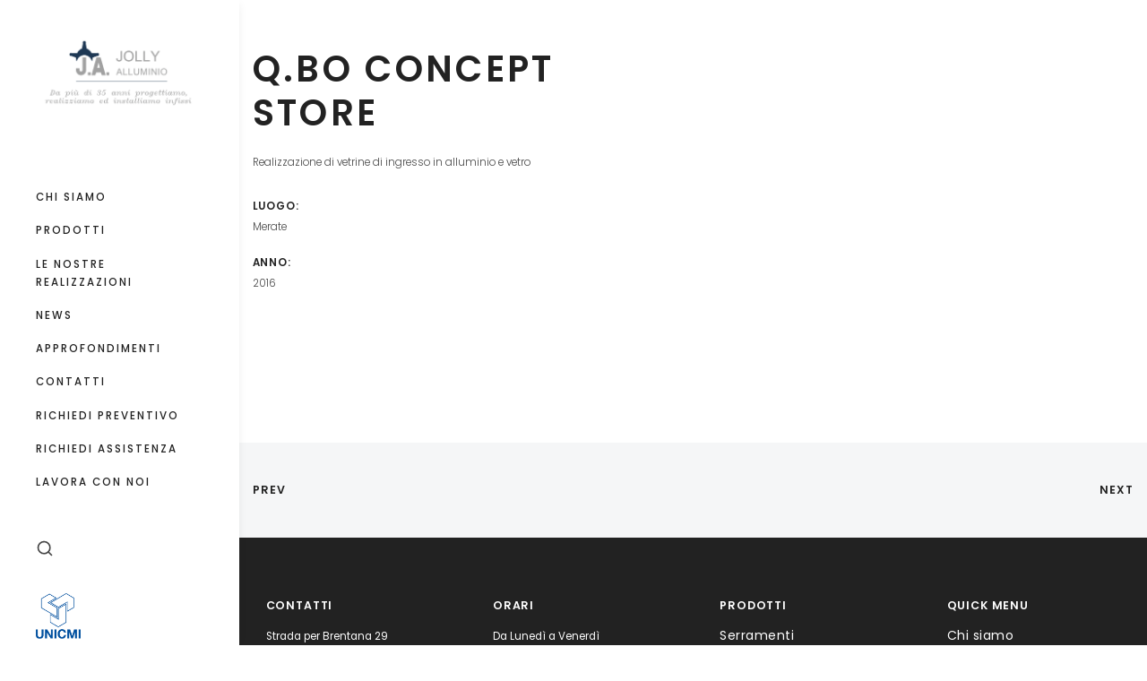

--- FILE ---
content_type: text/html; charset=UTF-8
request_url: https://www.jollyalluminio.it/realizzazione/q-bo-concept-store/
body_size: 25313
content:
<!DOCTYPE html>
<html lang="it-IT" prefix="og: https://ogp.me/ns#">
    <head><meta charset="UTF-8"><script>if(navigator.userAgent.match(/MSIE|Internet Explorer/i)||navigator.userAgent.match(/Trident\/7\..*?rv:11/i)){var href=document.location.href;if(!href.match(/[?&]nowprocket/)){if(href.indexOf("?")==-1){if(href.indexOf("#")==-1){document.location.href=href+"?nowprocket=1"}else{document.location.href=href.replace("#","?nowprocket=1#")}}else{if(href.indexOf("#")==-1){document.location.href=href+"&nowprocket=1"}else{document.location.href=href.replace("#","&nowprocket=1#")}}}}</script><script>(()=>{class RocketLazyLoadScripts{constructor(){this.v="2.0.4",this.userEvents=["keydown","keyup","mousedown","mouseup","mousemove","mouseover","mouseout","touchmove","touchstart","touchend","touchcancel","wheel","click","dblclick","input"],this.attributeEvents=["onblur","onclick","oncontextmenu","ondblclick","onfocus","onmousedown","onmouseenter","onmouseleave","onmousemove","onmouseout","onmouseover","onmouseup","onmousewheel","onscroll","onsubmit"]}async t(){this.i(),this.o(),/iP(ad|hone)/.test(navigator.userAgent)&&this.h(),this.u(),this.l(this),this.m(),this.k(this),this.p(this),this._(),await Promise.all([this.R(),this.L()]),this.lastBreath=Date.now(),this.S(this),this.P(),this.D(),this.O(),this.M(),await this.C(this.delayedScripts.normal),await this.C(this.delayedScripts.defer),await this.C(this.delayedScripts.async),await this.T(),await this.F(),await this.j(),await this.A(),window.dispatchEvent(new Event("rocket-allScriptsLoaded")),this.everythingLoaded=!0,this.lastTouchEnd&&await new Promise(t=>setTimeout(t,500-Date.now()+this.lastTouchEnd)),this.I(),this.H(),this.U(),this.W()}i(){this.CSPIssue=sessionStorage.getItem("rocketCSPIssue"),document.addEventListener("securitypolicyviolation",t=>{this.CSPIssue||"script-src-elem"!==t.violatedDirective||"data"!==t.blockedURI||(this.CSPIssue=!0,sessionStorage.setItem("rocketCSPIssue",!0))},{isRocket:!0})}o(){window.addEventListener("pageshow",t=>{this.persisted=t.persisted,this.realWindowLoadedFired=!0},{isRocket:!0}),window.addEventListener("pagehide",()=>{this.onFirstUserAction=null},{isRocket:!0})}h(){let t;function e(e){t=e}window.addEventListener("touchstart",e,{isRocket:!0}),window.addEventListener("touchend",function i(o){o.changedTouches[0]&&t.changedTouches[0]&&Math.abs(o.changedTouches[0].pageX-t.changedTouches[0].pageX)<10&&Math.abs(o.changedTouches[0].pageY-t.changedTouches[0].pageY)<10&&o.timeStamp-t.timeStamp<200&&(window.removeEventListener("touchstart",e,{isRocket:!0}),window.removeEventListener("touchend",i,{isRocket:!0}),"INPUT"===o.target.tagName&&"text"===o.target.type||(o.target.dispatchEvent(new TouchEvent("touchend",{target:o.target,bubbles:!0})),o.target.dispatchEvent(new MouseEvent("mouseover",{target:o.target,bubbles:!0})),o.target.dispatchEvent(new PointerEvent("click",{target:o.target,bubbles:!0,cancelable:!0,detail:1,clientX:o.changedTouches[0].clientX,clientY:o.changedTouches[0].clientY})),event.preventDefault()))},{isRocket:!0})}q(t){this.userActionTriggered||("mousemove"!==t.type||this.firstMousemoveIgnored?"keyup"===t.type||"mouseover"===t.type||"mouseout"===t.type||(this.userActionTriggered=!0,this.onFirstUserAction&&this.onFirstUserAction()):this.firstMousemoveIgnored=!0),"click"===t.type&&t.preventDefault(),t.stopPropagation(),t.stopImmediatePropagation(),"touchstart"===this.lastEvent&&"touchend"===t.type&&(this.lastTouchEnd=Date.now()),"click"===t.type&&(this.lastTouchEnd=0),this.lastEvent=t.type,t.composedPath&&t.composedPath()[0].getRootNode()instanceof ShadowRoot&&(t.rocketTarget=t.composedPath()[0]),this.savedUserEvents.push(t)}u(){this.savedUserEvents=[],this.userEventHandler=this.q.bind(this),this.userEvents.forEach(t=>window.addEventListener(t,this.userEventHandler,{passive:!1,isRocket:!0})),document.addEventListener("visibilitychange",this.userEventHandler,{isRocket:!0})}U(){this.userEvents.forEach(t=>window.removeEventListener(t,this.userEventHandler,{passive:!1,isRocket:!0})),document.removeEventListener("visibilitychange",this.userEventHandler,{isRocket:!0}),this.savedUserEvents.forEach(t=>{(t.rocketTarget||t.target).dispatchEvent(new window[t.constructor.name](t.type,t))})}m(){const t="return false",e=Array.from(this.attributeEvents,t=>"data-rocket-"+t),i="["+this.attributeEvents.join("],[")+"]",o="[data-rocket-"+this.attributeEvents.join("],[data-rocket-")+"]",s=(e,i,o)=>{o&&o!==t&&(e.setAttribute("data-rocket-"+i,o),e["rocket"+i]=new Function("event",o),e.setAttribute(i,t))};new MutationObserver(t=>{for(const n of t)"attributes"===n.type&&(n.attributeName.startsWith("data-rocket-")||this.everythingLoaded?n.attributeName.startsWith("data-rocket-")&&this.everythingLoaded&&this.N(n.target,n.attributeName.substring(12)):s(n.target,n.attributeName,n.target.getAttribute(n.attributeName))),"childList"===n.type&&n.addedNodes.forEach(t=>{if(t.nodeType===Node.ELEMENT_NODE)if(this.everythingLoaded)for(const i of[t,...t.querySelectorAll(o)])for(const t of i.getAttributeNames())e.includes(t)&&this.N(i,t.substring(12));else for(const e of[t,...t.querySelectorAll(i)])for(const t of e.getAttributeNames())this.attributeEvents.includes(t)&&s(e,t,e.getAttribute(t))})}).observe(document,{subtree:!0,childList:!0,attributeFilter:[...this.attributeEvents,...e]})}I(){this.attributeEvents.forEach(t=>{document.querySelectorAll("[data-rocket-"+t+"]").forEach(e=>{this.N(e,t)})})}N(t,e){const i=t.getAttribute("data-rocket-"+e);i&&(t.setAttribute(e,i),t.removeAttribute("data-rocket-"+e))}k(t){Object.defineProperty(HTMLElement.prototype,"onclick",{get(){return this.rocketonclick||null},set(e){this.rocketonclick=e,this.setAttribute(t.everythingLoaded?"onclick":"data-rocket-onclick","this.rocketonclick(event)")}})}S(t){function e(e,i){let o=e[i];e[i]=null,Object.defineProperty(e,i,{get:()=>o,set(s){t.everythingLoaded?o=s:e["rocket"+i]=o=s}})}e(document,"onreadystatechange"),e(window,"onload"),e(window,"onpageshow");try{Object.defineProperty(document,"readyState",{get:()=>t.rocketReadyState,set(e){t.rocketReadyState=e},configurable:!0}),document.readyState="loading"}catch(t){console.log("WPRocket DJE readyState conflict, bypassing")}}l(t){this.originalAddEventListener=EventTarget.prototype.addEventListener,this.originalRemoveEventListener=EventTarget.prototype.removeEventListener,this.savedEventListeners=[],EventTarget.prototype.addEventListener=function(e,i,o){o&&o.isRocket||!t.B(e,this)&&!t.userEvents.includes(e)||t.B(e,this)&&!t.userActionTriggered||e.startsWith("rocket-")||t.everythingLoaded?t.originalAddEventListener.call(this,e,i,o):(t.savedEventListeners.push({target:this,remove:!1,type:e,func:i,options:o}),"mouseenter"!==e&&"mouseleave"!==e||t.originalAddEventListener.call(this,e,t.savedUserEvents.push,o))},EventTarget.prototype.removeEventListener=function(e,i,o){o&&o.isRocket||!t.B(e,this)&&!t.userEvents.includes(e)||t.B(e,this)&&!t.userActionTriggered||e.startsWith("rocket-")||t.everythingLoaded?t.originalRemoveEventListener.call(this,e,i,o):t.savedEventListeners.push({target:this,remove:!0,type:e,func:i,options:o})}}J(t,e){this.savedEventListeners=this.savedEventListeners.filter(i=>{let o=i.type,s=i.target||window;return e!==o||t!==s||(this.B(o,s)&&(i.type="rocket-"+o),this.$(i),!1)})}H(){EventTarget.prototype.addEventListener=this.originalAddEventListener,EventTarget.prototype.removeEventListener=this.originalRemoveEventListener,this.savedEventListeners.forEach(t=>this.$(t))}$(t){t.remove?this.originalRemoveEventListener.call(t.target,t.type,t.func,t.options):this.originalAddEventListener.call(t.target,t.type,t.func,t.options)}p(t){let e;function i(e){return t.everythingLoaded?e:e.split(" ").map(t=>"load"===t||t.startsWith("load.")?"rocket-jquery-load":t).join(" ")}function o(o){function s(e){const s=o.fn[e];o.fn[e]=o.fn.init.prototype[e]=function(){return this[0]===window&&t.userActionTriggered&&("string"==typeof arguments[0]||arguments[0]instanceof String?arguments[0]=i(arguments[0]):"object"==typeof arguments[0]&&Object.keys(arguments[0]).forEach(t=>{const e=arguments[0][t];delete arguments[0][t],arguments[0][i(t)]=e})),s.apply(this,arguments),this}}if(o&&o.fn&&!t.allJQueries.includes(o)){const e={DOMContentLoaded:[],"rocket-DOMContentLoaded":[]};for(const t in e)document.addEventListener(t,()=>{e[t].forEach(t=>t())},{isRocket:!0});o.fn.ready=o.fn.init.prototype.ready=function(i){function s(){parseInt(o.fn.jquery)>2?setTimeout(()=>i.bind(document)(o)):i.bind(document)(o)}return"function"==typeof i&&(t.realDomReadyFired?!t.userActionTriggered||t.fauxDomReadyFired?s():e["rocket-DOMContentLoaded"].push(s):e.DOMContentLoaded.push(s)),o([])},s("on"),s("one"),s("off"),t.allJQueries.push(o)}e=o}t.allJQueries=[],o(window.jQuery),Object.defineProperty(window,"jQuery",{get:()=>e,set(t){o(t)}})}P(){const t=new Map;document.write=document.writeln=function(e){const i=document.currentScript,o=document.createRange(),s=i.parentElement;let n=t.get(i);void 0===n&&(n=i.nextSibling,t.set(i,n));const c=document.createDocumentFragment();o.setStart(c,0),c.appendChild(o.createContextualFragment(e)),s.insertBefore(c,n)}}async R(){return new Promise(t=>{this.userActionTriggered?t():this.onFirstUserAction=t})}async L(){return new Promise(t=>{document.addEventListener("DOMContentLoaded",()=>{this.realDomReadyFired=!0,t()},{isRocket:!0})})}async j(){return this.realWindowLoadedFired?Promise.resolve():new Promise(t=>{window.addEventListener("load",t,{isRocket:!0})})}M(){this.pendingScripts=[];this.scriptsMutationObserver=new MutationObserver(t=>{for(const e of t)e.addedNodes.forEach(t=>{"SCRIPT"!==t.tagName||t.noModule||t.isWPRocket||this.pendingScripts.push({script:t,promise:new Promise(e=>{const i=()=>{const i=this.pendingScripts.findIndex(e=>e.script===t);i>=0&&this.pendingScripts.splice(i,1),e()};t.addEventListener("load",i,{isRocket:!0}),t.addEventListener("error",i,{isRocket:!0}),setTimeout(i,1e3)})})})}),this.scriptsMutationObserver.observe(document,{childList:!0,subtree:!0})}async F(){await this.X(),this.pendingScripts.length?(await this.pendingScripts[0].promise,await this.F()):this.scriptsMutationObserver.disconnect()}D(){this.delayedScripts={normal:[],async:[],defer:[]},document.querySelectorAll("script[type$=rocketlazyloadscript]").forEach(t=>{t.hasAttribute("data-rocket-src")?t.hasAttribute("async")&&!1!==t.async?this.delayedScripts.async.push(t):t.hasAttribute("defer")&&!1!==t.defer||"module"===t.getAttribute("data-rocket-type")?this.delayedScripts.defer.push(t):this.delayedScripts.normal.push(t):this.delayedScripts.normal.push(t)})}async _(){await this.L();let t=[];document.querySelectorAll("script[type$=rocketlazyloadscript][data-rocket-src]").forEach(e=>{let i=e.getAttribute("data-rocket-src");if(i&&!i.startsWith("data:")){i.startsWith("//")&&(i=location.protocol+i);try{const o=new URL(i).origin;o!==location.origin&&t.push({src:o,crossOrigin:e.crossOrigin||"module"===e.getAttribute("data-rocket-type")})}catch(t){}}}),t=[...new Map(t.map(t=>[JSON.stringify(t),t])).values()],this.Y(t,"preconnect")}async G(t){if(await this.K(),!0!==t.noModule||!("noModule"in HTMLScriptElement.prototype))return new Promise(e=>{let i;function o(){(i||t).setAttribute("data-rocket-status","executed"),e()}try{if(navigator.userAgent.includes("Firefox/")||""===navigator.vendor||this.CSPIssue)i=document.createElement("script"),[...t.attributes].forEach(t=>{let e=t.nodeName;"type"!==e&&("data-rocket-type"===e&&(e="type"),"data-rocket-src"===e&&(e="src"),i.setAttribute(e,t.nodeValue))}),t.text&&(i.text=t.text),t.nonce&&(i.nonce=t.nonce),i.hasAttribute("src")?(i.addEventListener("load",o,{isRocket:!0}),i.addEventListener("error",()=>{i.setAttribute("data-rocket-status","failed-network"),e()},{isRocket:!0}),setTimeout(()=>{i.isConnected||e()},1)):(i.text=t.text,o()),i.isWPRocket=!0,t.parentNode.replaceChild(i,t);else{const i=t.getAttribute("data-rocket-type"),s=t.getAttribute("data-rocket-src");i?(t.type=i,t.removeAttribute("data-rocket-type")):t.removeAttribute("type"),t.addEventListener("load",o,{isRocket:!0}),t.addEventListener("error",i=>{this.CSPIssue&&i.target.src.startsWith("data:")?(console.log("WPRocket: CSP fallback activated"),t.removeAttribute("src"),this.G(t).then(e)):(t.setAttribute("data-rocket-status","failed-network"),e())},{isRocket:!0}),s?(t.fetchPriority="high",t.removeAttribute("data-rocket-src"),t.src=s):t.src="data:text/javascript;base64,"+window.btoa(unescape(encodeURIComponent(t.text)))}}catch(i){t.setAttribute("data-rocket-status","failed-transform"),e()}});t.setAttribute("data-rocket-status","skipped")}async C(t){const e=t.shift();return e?(e.isConnected&&await this.G(e),this.C(t)):Promise.resolve()}O(){this.Y([...this.delayedScripts.normal,...this.delayedScripts.defer,...this.delayedScripts.async],"preload")}Y(t,e){this.trash=this.trash||[];let i=!0;var o=document.createDocumentFragment();t.forEach(t=>{const s=t.getAttribute&&t.getAttribute("data-rocket-src")||t.src;if(s&&!s.startsWith("data:")){const n=document.createElement("link");n.href=s,n.rel=e,"preconnect"!==e&&(n.as="script",n.fetchPriority=i?"high":"low"),t.getAttribute&&"module"===t.getAttribute("data-rocket-type")&&(n.crossOrigin=!0),t.crossOrigin&&(n.crossOrigin=t.crossOrigin),t.integrity&&(n.integrity=t.integrity),t.nonce&&(n.nonce=t.nonce),o.appendChild(n),this.trash.push(n),i=!1}}),document.head.appendChild(o)}W(){this.trash.forEach(t=>t.remove())}async T(){try{document.readyState="interactive"}catch(t){}this.fauxDomReadyFired=!0;try{await this.K(),this.J(document,"readystatechange"),document.dispatchEvent(new Event("rocket-readystatechange")),await this.K(),document.rocketonreadystatechange&&document.rocketonreadystatechange(),await this.K(),this.J(document,"DOMContentLoaded"),document.dispatchEvent(new Event("rocket-DOMContentLoaded")),await this.K(),this.J(window,"DOMContentLoaded"),window.dispatchEvent(new Event("rocket-DOMContentLoaded"))}catch(t){console.error(t)}}async A(){try{document.readyState="complete"}catch(t){}try{await this.K(),this.J(document,"readystatechange"),document.dispatchEvent(new Event("rocket-readystatechange")),await this.K(),document.rocketonreadystatechange&&document.rocketonreadystatechange(),await this.K(),this.J(window,"load"),window.dispatchEvent(new Event("rocket-load")),await this.K(),window.rocketonload&&window.rocketonload(),await this.K(),this.allJQueries.forEach(t=>t(window).trigger("rocket-jquery-load")),await this.K(),this.J(window,"pageshow");const t=new Event("rocket-pageshow");t.persisted=this.persisted,window.dispatchEvent(t),await this.K(),window.rocketonpageshow&&window.rocketonpageshow({persisted:this.persisted})}catch(t){console.error(t)}}async K(){Date.now()-this.lastBreath>45&&(await this.X(),this.lastBreath=Date.now())}async X(){return document.hidden?new Promise(t=>setTimeout(t)):new Promise(t=>requestAnimationFrame(t))}B(t,e){return e===document&&"readystatechange"===t||(e===document&&"DOMContentLoaded"===t||(e===window&&"DOMContentLoaded"===t||(e===window&&"load"===t||e===window&&"pageshow"===t)))}static run(){(new RocketLazyLoadScripts).t()}}RocketLazyLoadScripts.run()})();</script>
        
        <meta name="viewport" content="width=device-width, initial-scale=1">
        <meta http-equiv="X-UA-Compatible" content="ie=edge">
        	<style>img:is([sizes="auto" i], [sizes^="auto," i]) { contain-intrinsic-size: 3000px 1500px }</style>
	
<!-- Ottimizzazione per i motori di ricerca di Rank Math - https://rankmath.com/ -->
<title>Q.BO CONCEPT STORE | Jolly Alluminio</title>
<link data-wpr-hosted-gf-parameters="family=Poppins%3A300%2C400%2C400i%2C500%2C600%7CPoppins%3A100%2C100italic%2C200%2C200italic%2C300%2C300italic%2C400%2C400italic%2C500%2C500italic%2C600%2C600italic%2C700%2C700italic%2C800%2C800italic%2C900%2C900italic%7CRoboto%3A100%2C100italic%2C200%2C200italic%2C300%2C300italic%2C400%2C400italic%2C500%2C500italic%2C600%2C600italic%2C700%2C700italic%2C800%2C800italic%2C900%2C900italic&display=swap" href="https://www.jollyalluminio.it/wp-content/cache/fonts/1/google-fonts/css/a/3/2/8694883f15d4f4fae0a004d17390a.css" rel="stylesheet">
<meta name="description" content="Realizzazione di vetrine di ingresso in alluminio e vetro"/>
<meta name="robots" content="follow, index, max-snippet:-1, max-video-preview:-1, max-image-preview:large"/>
<link rel="canonical" href="https://www.jollyalluminio.it/realizzazione/q-bo-concept-store/" />
<meta property="og:locale" content="it_IT" />
<meta property="og:type" content="article" />
<meta property="og:title" content="Q.BO CONCEPT STORE | Jolly Alluminio" />
<meta property="og:description" content="Realizzazione di vetrine di ingresso in alluminio e vetro" />
<meta property="og:url" content="https://www.jollyalluminio.it/realizzazione/q-bo-concept-store/" />
<meta property="og:site_name" content="Jolly Alluminio" />
<meta property="article:publisher" content="https://www.facebook.com/jollyalluminio" />
<meta property="og:updated_time" content="2023-11-13T12:46:40+01:00" />
<meta property="og:image" content="https://www.jollyalluminio.it/wp-content/uploads/2023/11/Cubo-Merate-preview.jpg" />
<meta property="og:image:secure_url" content="https://www.jollyalluminio.it/wp-content/uploads/2023/11/Cubo-Merate-preview.jpg" />
<meta property="og:image:width" content="900" />
<meta property="og:image:height" content="900" />
<meta property="og:image:alt" content="Q.BO CONCEPT STORE" />
<meta property="og:image:type" content="image/jpeg" />
<meta name="twitter:card" content="summary_large_image" />
<meta name="twitter:title" content="Q.BO CONCEPT STORE | Jolly Alluminio" />
<meta name="twitter:description" content="Realizzazione di vetrine di ingresso in alluminio e vetro" />
<meta name="twitter:image" content="https://www.jollyalluminio.it/wp-content/uploads/2023/11/Cubo-Merate-preview.jpg" />
<!-- /Rank Math WordPress SEO plugin -->

<link rel='dns-prefetch' href='//fonts.googleapis.com' />
<link href='https://fonts.gstatic.com' crossorigin rel='preconnect' />
<link rel="alternate" type="application/rss+xml" title="Jolly Alluminio &raquo; Feed" href="https://www.jollyalluminio.it/feed/" />
<style id='wp-emoji-styles-inline-css' type='text/css'>

	img.wp-smiley, img.emoji {
		display: inline !important;
		border: none !important;
		box-shadow: none !important;
		height: 1em !important;
		width: 1em !important;
		margin: 0 0.07em !important;
		vertical-align: -0.1em !important;
		background: none !important;
		padding: 0 !important;
	}
</style>
<link rel='stylesheet' id='wp-block-library-css' href='https://www.jollyalluminio.it/wp-includes/css/dist/block-library/style.min.css?ver=6.7.2' type='text/css' media='all' />
<style id='classic-theme-styles-inline-css' type='text/css'>
/*! This file is auto-generated */
.wp-block-button__link{color:#fff;background-color:#32373c;border-radius:9999px;box-shadow:none;text-decoration:none;padding:calc(.667em + 2px) calc(1.333em + 2px);font-size:1.125em}.wp-block-file__button{background:#32373c;color:#fff;text-decoration:none}
</style>
<style id='global-styles-inline-css' type='text/css'>
:root{--wp--preset--aspect-ratio--square: 1;--wp--preset--aspect-ratio--4-3: 4/3;--wp--preset--aspect-ratio--3-4: 3/4;--wp--preset--aspect-ratio--3-2: 3/2;--wp--preset--aspect-ratio--2-3: 2/3;--wp--preset--aspect-ratio--16-9: 16/9;--wp--preset--aspect-ratio--9-16: 9/16;--wp--preset--color--black: #000000;--wp--preset--color--cyan-bluish-gray: #abb8c3;--wp--preset--color--white: #ffffff;--wp--preset--color--pale-pink: #f78da7;--wp--preset--color--vivid-red: #cf2e2e;--wp--preset--color--luminous-vivid-orange: #ff6900;--wp--preset--color--luminous-vivid-amber: #fcb900;--wp--preset--color--light-green-cyan: #7bdcb5;--wp--preset--color--vivid-green-cyan: #00d084;--wp--preset--color--pale-cyan-blue: #8ed1fc;--wp--preset--color--vivid-cyan-blue: #0693e3;--wp--preset--color--vivid-purple: #9b51e0;--wp--preset--gradient--vivid-cyan-blue-to-vivid-purple: linear-gradient(135deg,rgba(6,147,227,1) 0%,rgb(155,81,224) 100%);--wp--preset--gradient--light-green-cyan-to-vivid-green-cyan: linear-gradient(135deg,rgb(122,220,180) 0%,rgb(0,208,130) 100%);--wp--preset--gradient--luminous-vivid-amber-to-luminous-vivid-orange: linear-gradient(135deg,rgba(252,185,0,1) 0%,rgba(255,105,0,1) 100%);--wp--preset--gradient--luminous-vivid-orange-to-vivid-red: linear-gradient(135deg,rgba(255,105,0,1) 0%,rgb(207,46,46) 100%);--wp--preset--gradient--very-light-gray-to-cyan-bluish-gray: linear-gradient(135deg,rgb(238,238,238) 0%,rgb(169,184,195) 100%);--wp--preset--gradient--cool-to-warm-spectrum: linear-gradient(135deg,rgb(74,234,220) 0%,rgb(151,120,209) 20%,rgb(207,42,186) 40%,rgb(238,44,130) 60%,rgb(251,105,98) 80%,rgb(254,248,76) 100%);--wp--preset--gradient--blush-light-purple: linear-gradient(135deg,rgb(255,206,236) 0%,rgb(152,150,240) 100%);--wp--preset--gradient--blush-bordeaux: linear-gradient(135deg,rgb(254,205,165) 0%,rgb(254,45,45) 50%,rgb(107,0,62) 100%);--wp--preset--gradient--luminous-dusk: linear-gradient(135deg,rgb(255,203,112) 0%,rgb(199,81,192) 50%,rgb(65,88,208) 100%);--wp--preset--gradient--pale-ocean: linear-gradient(135deg,rgb(255,245,203) 0%,rgb(182,227,212) 50%,rgb(51,167,181) 100%);--wp--preset--gradient--electric-grass: linear-gradient(135deg,rgb(202,248,128) 0%,rgb(113,206,126) 100%);--wp--preset--gradient--midnight: linear-gradient(135deg,rgb(2,3,129) 0%,rgb(40,116,252) 100%);--wp--preset--font-size--small: 13px;--wp--preset--font-size--medium: 20px;--wp--preset--font-size--large: 36px;--wp--preset--font-size--x-large: 42px;--wp--preset--spacing--20: 0.44rem;--wp--preset--spacing--30: 0.67rem;--wp--preset--spacing--40: 1rem;--wp--preset--spacing--50: 1.5rem;--wp--preset--spacing--60: 2.25rem;--wp--preset--spacing--70: 3.38rem;--wp--preset--spacing--80: 5.06rem;--wp--preset--shadow--natural: 6px 6px 9px rgba(0, 0, 0, 0.2);--wp--preset--shadow--deep: 12px 12px 50px rgba(0, 0, 0, 0.4);--wp--preset--shadow--sharp: 6px 6px 0px rgba(0, 0, 0, 0.2);--wp--preset--shadow--outlined: 6px 6px 0px -3px rgba(255, 255, 255, 1), 6px 6px rgba(0, 0, 0, 1);--wp--preset--shadow--crisp: 6px 6px 0px rgba(0, 0, 0, 1);}:where(.is-layout-flex){gap: 0.5em;}:where(.is-layout-grid){gap: 0.5em;}body .is-layout-flex{display: flex;}.is-layout-flex{flex-wrap: wrap;align-items: center;}.is-layout-flex > :is(*, div){margin: 0;}body .is-layout-grid{display: grid;}.is-layout-grid > :is(*, div){margin: 0;}:where(.wp-block-columns.is-layout-flex){gap: 2em;}:where(.wp-block-columns.is-layout-grid){gap: 2em;}:where(.wp-block-post-template.is-layout-flex){gap: 1.25em;}:where(.wp-block-post-template.is-layout-grid){gap: 1.25em;}.has-black-color{color: var(--wp--preset--color--black) !important;}.has-cyan-bluish-gray-color{color: var(--wp--preset--color--cyan-bluish-gray) !important;}.has-white-color{color: var(--wp--preset--color--white) !important;}.has-pale-pink-color{color: var(--wp--preset--color--pale-pink) !important;}.has-vivid-red-color{color: var(--wp--preset--color--vivid-red) !important;}.has-luminous-vivid-orange-color{color: var(--wp--preset--color--luminous-vivid-orange) !important;}.has-luminous-vivid-amber-color{color: var(--wp--preset--color--luminous-vivid-amber) !important;}.has-light-green-cyan-color{color: var(--wp--preset--color--light-green-cyan) !important;}.has-vivid-green-cyan-color{color: var(--wp--preset--color--vivid-green-cyan) !important;}.has-pale-cyan-blue-color{color: var(--wp--preset--color--pale-cyan-blue) !important;}.has-vivid-cyan-blue-color{color: var(--wp--preset--color--vivid-cyan-blue) !important;}.has-vivid-purple-color{color: var(--wp--preset--color--vivid-purple) !important;}.has-black-background-color{background-color: var(--wp--preset--color--black) !important;}.has-cyan-bluish-gray-background-color{background-color: var(--wp--preset--color--cyan-bluish-gray) !important;}.has-white-background-color{background-color: var(--wp--preset--color--white) !important;}.has-pale-pink-background-color{background-color: var(--wp--preset--color--pale-pink) !important;}.has-vivid-red-background-color{background-color: var(--wp--preset--color--vivid-red) !important;}.has-luminous-vivid-orange-background-color{background-color: var(--wp--preset--color--luminous-vivid-orange) !important;}.has-luminous-vivid-amber-background-color{background-color: var(--wp--preset--color--luminous-vivid-amber) !important;}.has-light-green-cyan-background-color{background-color: var(--wp--preset--color--light-green-cyan) !important;}.has-vivid-green-cyan-background-color{background-color: var(--wp--preset--color--vivid-green-cyan) !important;}.has-pale-cyan-blue-background-color{background-color: var(--wp--preset--color--pale-cyan-blue) !important;}.has-vivid-cyan-blue-background-color{background-color: var(--wp--preset--color--vivid-cyan-blue) !important;}.has-vivid-purple-background-color{background-color: var(--wp--preset--color--vivid-purple) !important;}.has-black-border-color{border-color: var(--wp--preset--color--black) !important;}.has-cyan-bluish-gray-border-color{border-color: var(--wp--preset--color--cyan-bluish-gray) !important;}.has-white-border-color{border-color: var(--wp--preset--color--white) !important;}.has-pale-pink-border-color{border-color: var(--wp--preset--color--pale-pink) !important;}.has-vivid-red-border-color{border-color: var(--wp--preset--color--vivid-red) !important;}.has-luminous-vivid-orange-border-color{border-color: var(--wp--preset--color--luminous-vivid-orange) !important;}.has-luminous-vivid-amber-border-color{border-color: var(--wp--preset--color--luminous-vivid-amber) !important;}.has-light-green-cyan-border-color{border-color: var(--wp--preset--color--light-green-cyan) !important;}.has-vivid-green-cyan-border-color{border-color: var(--wp--preset--color--vivid-green-cyan) !important;}.has-pale-cyan-blue-border-color{border-color: var(--wp--preset--color--pale-cyan-blue) !important;}.has-vivid-cyan-blue-border-color{border-color: var(--wp--preset--color--vivid-cyan-blue) !important;}.has-vivid-purple-border-color{border-color: var(--wp--preset--color--vivid-purple) !important;}.has-vivid-cyan-blue-to-vivid-purple-gradient-background{background: var(--wp--preset--gradient--vivid-cyan-blue-to-vivid-purple) !important;}.has-light-green-cyan-to-vivid-green-cyan-gradient-background{background: var(--wp--preset--gradient--light-green-cyan-to-vivid-green-cyan) !important;}.has-luminous-vivid-amber-to-luminous-vivid-orange-gradient-background{background: var(--wp--preset--gradient--luminous-vivid-amber-to-luminous-vivid-orange) !important;}.has-luminous-vivid-orange-to-vivid-red-gradient-background{background: var(--wp--preset--gradient--luminous-vivid-orange-to-vivid-red) !important;}.has-very-light-gray-to-cyan-bluish-gray-gradient-background{background: var(--wp--preset--gradient--very-light-gray-to-cyan-bluish-gray) !important;}.has-cool-to-warm-spectrum-gradient-background{background: var(--wp--preset--gradient--cool-to-warm-spectrum) !important;}.has-blush-light-purple-gradient-background{background: var(--wp--preset--gradient--blush-light-purple) !important;}.has-blush-bordeaux-gradient-background{background: var(--wp--preset--gradient--blush-bordeaux) !important;}.has-luminous-dusk-gradient-background{background: var(--wp--preset--gradient--luminous-dusk) !important;}.has-pale-ocean-gradient-background{background: var(--wp--preset--gradient--pale-ocean) !important;}.has-electric-grass-gradient-background{background: var(--wp--preset--gradient--electric-grass) !important;}.has-midnight-gradient-background{background: var(--wp--preset--gradient--midnight) !important;}.has-small-font-size{font-size: var(--wp--preset--font-size--small) !important;}.has-medium-font-size{font-size: var(--wp--preset--font-size--medium) !important;}.has-large-font-size{font-size: var(--wp--preset--font-size--large) !important;}.has-x-large-font-size{font-size: var(--wp--preset--font-size--x-large) !important;}
:where(.wp-block-post-template.is-layout-flex){gap: 1.25em;}:where(.wp-block-post-template.is-layout-grid){gap: 1.25em;}
:where(.wp-block-columns.is-layout-flex){gap: 2em;}:where(.wp-block-columns.is-layout-grid){gap: 2em;}
:root :where(.wp-block-pullquote){font-size: 1.5em;line-height: 1.6;}
</style>
<link data-minify="1" rel='stylesheet' id='neuron-style-css' href='https://www.jollyalluminio.it/wp-content/cache/min/1/wp-content/plugins/neuron-core-arkhitekton/assets/styles/style.css?ver=1766345167' type='text/css' media='all' />
<link data-minify="1" rel='stylesheet' id='arkhitekton-main-style-css' href='https://www.jollyalluminio.it/wp-content/cache/min/1/wp-content/themes/arkhitekton/assets/styles/arkhitekton.css?ver=1766345167' type='text/css' media='all' />
<link data-minify="1" rel='stylesheet' id='magnific-popup-css' href='https://www.jollyalluminio.it/wp-content/cache/min/1/wp-content/themes/arkhitekton/assets/styles/magnific-popup.css?ver=1766345167' type='text/css' media='all' />
<link rel='stylesheet' id='owl-carousel-css' href='https://www.jollyalluminio.it/wp-content/themes/arkhitekton/assets/styles/owl.carousel.min.css?ver=1.0.0' type='text/css' media='all' />
<link data-minify="1" rel='stylesheet' id='perfect-scrollbar-css' href='https://www.jollyalluminio.it/wp-content/cache/min/1/wp-content/themes/arkhitekton/assets/styles/perfect-scrollbar.css?ver=1766345167' type='text/css' media='all' />
<link data-minify="1" rel='stylesheet' id='arkhitekton-wp-style-css' href='https://www.jollyalluminio.it/wp-content/cache/min/1/wp-content/themes/arkhitekton-child/style.css?ver=1766345167' type='text/css' media='all' />
<style id='arkhitekton-wp-style-inline-css' type='text/css'>
body,select,.woocommerce .star-rating::before,.woocommerce table tr.shipping td label,.woocommerce table tr.shipping td label span,.l-woocommerce-wrapper .l-woocommerce-wrapper__products-holder.l-woocommerce-wrapper__products-holder--meta-outside .o-neuron-hover .o-neuron-hover__body .o-neuron-hover__body-meta .o-neuron-hover__body-meta__price,.l-primary-footer.l-primary-footer--light-skin .l-primary-footer__copyright .l-primary-footer__copyright__space .l-primary-footer__copyright__social-media ul li a,.l-primary-footer--dark-skin .widget select,.l-primary-footer--dark-skin .widget input,.l-primary-footer--dark-skin .widget textarea,.o-slidingbar__content--dark-skin .widget select,.o-slidingbar__content--dark-skin .widget input,.o-slidingbar__content--dark-skin .widget textarea,.widget.widget_rss ul li,.widget ul li,.m-team.m-team--meta-outside .m-team__member .m-team__member__content .m-team__member__content__subtitle,.woocommerce-info,.woocommerce-message,.woocommerce-error,.woocommerce .o-product .m-product-summary .quantity input,.o-breadcrumb .o-breadcrumb__list .o-breadcrumb__list__item,.o-hero .o-hero__content .o-hero__content__subtitle,.o-mini-cart__holder .o-mini-cart__holder__cart-list .o-mini-cart__holder__cart-list__item .o-mini-cart__holder__cart-list__item__meta .quantity,.o-post-navigation .o-post-navigation__link a .o-post-navigation__text-icon .o-post-navigation__subtitle,.l-portfolio-wrapper .l-portfolio-wrapper__items-holder.l-portfolio-wrapper__items-holder--meta-outside .o-portfolio-item .o-portfolio-item__content .a-separator ul li a,.p-portfolio-single .p-portfolio-single__content .p-portfolio-single__content__meta .meta-subtitle,.woocommerce-checkout .woocommerce-checkout-review-order table tr td strong,.woocommerce-account .woocommerce .woocommerce-MyAccount-navigation ul li a svg,.woocommerce ul.order_details li,#add_payment_method #payment div.payment_box p,.woocommerce-cart #payment div.payment_box p,.woocommerce-checkout #payment div.payment_box p,.t-404 .o-hero .o-hero__content .o-hero__content__subtitle h5,.select2-container .select2-dropdown .select2-results .select2-results__options .select2-results__option{ color: #444444} input::-webkit-input-placeholder,textarea::-webkit-input-placeholder,input:-moz-placeholder,textarea:-moz-placeholder,input::-moz-placeholder,textarea::-moz-placeholder,input:-ms-input-placeholder,textarea:-ms-input-placeholder{ color: #444444 } table,table td,table th,.woocommerce-checkout .woocommerce-checkout-review-order .woocommerce-checkout-payment,#add_payment_method #payment ul.payment_methods, .woocommerce-cart #payment ul.payment_methods,.woocommerce-checkout #payment ul.payment_methods{ border-color: hsl(0, 0%, 65%) !important}
@media (min-width: 1039px){ body, .l-primary-header--sticky .l-primary-header {padding-left:26.6666666667rem; padding-right:}}
</style>

<link rel='stylesheet' id='elementor-frontend-css' href='https://www.jollyalluminio.it/wp-content/plugins/elementor/assets/css/frontend.min.css?ver=3.32.5' type='text/css' media='all' />
<link rel='stylesheet' id='widget-heading-css' href='https://www.jollyalluminio.it/wp-content/plugins/elementor/assets/css/widget-heading.min.css?ver=3.32.5' type='text/css' media='all' />
<link rel='stylesheet' id='widget-image-css' href='https://www.jollyalluminio.it/wp-content/plugins/elementor/assets/css/widget-image.min.css?ver=3.32.5' type='text/css' media='all' />
<link data-minify="1" rel='stylesheet' id='swiper-css' href='https://www.jollyalluminio.it/wp-content/cache/min/1/wp-content/plugins/elementor/assets/lib/swiper/v8/css/swiper.min.css?ver=1766345167' type='text/css' media='all' />
<link rel='stylesheet' id='e-swiper-css' href='https://www.jollyalluminio.it/wp-content/plugins/elementor/assets/css/conditionals/e-swiper.min.css?ver=3.32.5' type='text/css' media='all' />
<link rel='stylesheet' id='widget-nested-carousel-css' href='https://www.jollyalluminio.it/wp-content/plugins/elementor-pro/assets/css/widget-nested-carousel.min.css?ver=3.27.0' type='text/css' media='all' />
<link data-minify="1" rel='stylesheet' id='elementor-icons-css' href='https://www.jollyalluminio.it/wp-content/cache/min/1/wp-content/plugins/elementor/assets/lib/eicons/css/elementor-icons.min.css?ver=1766345167' type='text/css' media='all' />
<link rel='stylesheet' id='elementor-post-5-css' href='https://www.jollyalluminio.it/wp-content/uploads/elementor/css/post-5.css?ver=1766345166' type='text/css' media='all' />
<link data-minify="1" rel='stylesheet' id='font-awesome-5-all-css' href='https://www.jollyalluminio.it/wp-content/cache/min/1/wp-content/plugins/elementor/assets/lib/font-awesome/css/all.min.css?ver=1766345167' type='text/css' media='all' />
<link rel='stylesheet' id='font-awesome-4-shim-css' href='https://www.jollyalluminio.it/wp-content/plugins/elementor/assets/lib/font-awesome/css/v4-shims.min.css?ver=3.32.5' type='text/css' media='all' />
<link rel='stylesheet' id='elementor-post-24273-css' href='https://www.jollyalluminio.it/wp-content/uploads/elementor/css/post-24273.css?ver=1766345167' type='text/css' media='all' />
<link data-minify="1" rel='stylesheet' id='parent-style-css' href='https://www.jollyalluminio.it/wp-content/cache/min/1/wp-content/themes/arkhitekton/style.css?ver=1766345167' type='text/css' media='all' />
<link data-minify="1" rel='stylesheet' id='child-style-css' href='https://www.jollyalluminio.it/wp-content/cache/min/1/wp-content/themes/arkhitekton-child/style.css?ver=1766345167' type='text/css' media='all' />


<script type="rocketlazyloadscript" data-rocket-type="text/javascript" data-rocket-src="https://www.jollyalluminio.it/wp-includes/js/jquery/jquery.min.js?ver=3.7.1" id="jquery-core-js"></script>
<script type="rocketlazyloadscript" data-rocket-type="text/javascript" data-rocket-src="https://www.jollyalluminio.it/wp-includes/js/jquery/jquery-migrate.min.js?ver=3.4.1" id="jquery-migrate-js"></script>
<script type="rocketlazyloadscript" data-minify="1" data-rocket-type="text/javascript" data-rocket-src="https://www.jollyalluminio.it/wp-content/cache/min/1/wp-content/themes/arkhitekton-child/es/js/shared.js?ver=1764595749" id="shared.js-js"></script>
<script type="rocketlazyloadscript" data-rocket-type="text/javascript" data-rocket-src="https://www.jollyalluminio.it/wp-content/plugins/elementor/assets/lib/font-awesome/js/v4-shims.min.js?ver=3.32.5" id="font-awesome-4-shim-js"></script>
<link rel="https://api.w.org/" href="https://www.jollyalluminio.it/wp-json/" /><link rel="EditURI" type="application/rsd+xml" title="RSD" href="https://www.jollyalluminio.it/xmlrpc.php?rsd" />
<meta name="generator" content="WordPress 6.7.2" />
<link rel='shortlink' href='https://www.jollyalluminio.it/?p=26163' />
<link rel="alternate" title="oEmbed (JSON)" type="application/json+oembed" href="https://www.jollyalluminio.it/wp-json/oembed/1.0/embed?url=https%3A%2F%2Fwww.jollyalluminio.it%2Frealizzazione%2Fq-bo-concept-store%2F" />
<link rel="alternate" title="oEmbed (XML)" type="text/xml+oembed" href="https://www.jollyalluminio.it/wp-json/oembed/1.0/embed?url=https%3A%2F%2Fwww.jollyalluminio.it%2Frealizzazione%2Fq-bo-concept-store%2F&#038;format=xml" />
        <script type="rocketlazyloadscript" async data-rocket-src="https://www.googletagmanager.com/gtag/js?id=G-9Y5XPH7TY4"></script>
        <script type="rocketlazyloadscript">
            window.dataLayer = window.dataLayer || [];
            function gtag(){dataLayer.push(arguments);}
            gtag('js', new Date());
            gtag('config', 'G-9Y5XPH7TY4', {'anonymize_ip': true });
        </script>
        <meta name="generator" content="Elementor 3.32.5; features: additional_custom_breakpoints; settings: css_print_method-external, google_font-enabled, font_display-swap">

<!-- Schema & Structured Data For WP v1.52 - -->
<script type="application/ld+json" class="saswp-schema-markup-output">
[{"@context":"https:\/\/schema.org\/","@graph":[{"@context":"https:\/\/schema.org\/","@type":"SiteNavigationElement","@id":"https:\/\/www.jollyalluminio.it\/#chi-siamo","name":"Chi siamo","url":"https:\/\/www.jollyalluminio.it\/serramenti-infissi-monza-brianza-milano\/"},{"@context":"https:\/\/schema.org\/","@type":"SiteNavigationElement","@id":"https:\/\/www.jollyalluminio.it\/#serramenti","name":"Serramenti","url":"https:\/\/www.jollyalluminio.it\/serramenti\/"},{"@context":"https:\/\/schema.org\/","@type":"SiteNavigationElement","@id":"https:\/\/www.jollyalluminio.it\/#oscuranti","name":"Oscuranti","url":"https:\/\/www.jollyalluminio.it\/oscuranti\/"},{"@context":"https:\/\/schema.org\/","@type":"SiteNavigationElement","@id":"https:\/\/www.jollyalluminio.it\/#per-la-sicurezza","name":"Per la sicurezza","url":"https:\/\/www.jollyalluminio.it\/per-la-sicurezza\/"},{"@context":"https:\/\/schema.org\/","@type":"SiteNavigationElement","@id":"https:\/\/www.jollyalluminio.it\/#porte","name":"Porte","url":"https:\/\/www.jollyalluminio.it\/porte\/"},{"@context":"https:\/\/schema.org\/","@type":"SiteNavigationElement","@id":"https:\/\/www.jollyalluminio.it\/#zanzariere","name":"Zanzariere","url":"https:\/\/www.jollyalluminio.it\/zanzariere-monza-brianza\/"},{"@context":"https:\/\/schema.org\/","@type":"SiteNavigationElement","@id":"https:\/\/www.jollyalluminio.it\/#le-nostre-realizzazioni","name":"Le nostre realizzazioni","url":"https:\/\/www.jollyalluminio.it\/le-nostre-realizzazioni\/"},{"@context":"https:\/\/schema.org\/","@type":"SiteNavigationElement","@id":"https:\/\/www.jollyalluminio.it\/#news","name":"News","url":"https:\/\/www.jollyalluminio.it\/news\/"},{"@context":"https:\/\/schema.org\/","@type":"SiteNavigationElement","@id":"https:\/\/www.jollyalluminio.it\/#approfondimenti","name":"Approfondimenti","url":"https:\/\/www.jollyalluminio.it\/approfondimenti\/"},{"@context":"https:\/\/schema.org\/","@type":"SiteNavigationElement","@id":"https:\/\/www.jollyalluminio.it\/#contatti","name":"Contatti","url":"https:\/\/www.jollyalluminio.it\/contatti-jolly-alluminio\/"},{"@context":"https:\/\/schema.org\/","@type":"SiteNavigationElement","@id":"https:\/\/www.jollyalluminio.it\/#richiedi-preventivo","name":"Richiedi preventivo","url":"https:\/\/www.jollyalluminio.it\/richiedi-preventivo\/"},{"@context":"https:\/\/schema.org\/","@type":"SiteNavigationElement","@id":"https:\/\/www.jollyalluminio.it\/#richiedi-assistenza","name":"Richiedi Assistenza","url":"https:\/\/www.jollyalluminio.it\/richiedi-assistenza\/"},{"@context":"https:\/\/schema.org\/","@type":"SiteNavigationElement","@id":"https:\/\/www.jollyalluminio.it\/#lavora-con-noi","name":"Lavora con noi","url":"https:\/\/www.jollyalluminio.it\/lavora-con-noi\/"}]},

{"@context":"https:\/\/schema.org\/","@type":"BreadcrumbList","@id":"https:\/\/www.jollyalluminio.it\/realizzazione\/q-bo-concept-store\/#breadcrumb","itemListElement":[{"@type":"ListItem","position":1,"item":{"@id":"https:\/\/www.jollyalluminio.it","name":"Jolly Alluminio"}},{"@type":"ListItem","position":2,"item":{"@id":"https:\/\/www.jollyalluminio.it\/portfolio\/","name":"Realizzazione"}},{"@type":"ListItem","position":3,"item":{"@id":"https:\/\/www.jollyalluminio.it\/realizzazione\/q-bo-concept-store\/","name":"Q.BO CONCEPT STORE | Jolly Alluminio"}}]}]
</script>

			<style>
				.e-con.e-parent:nth-of-type(n+4):not(.e-lazyloaded):not(.e-no-lazyload),
				.e-con.e-parent:nth-of-type(n+4):not(.e-lazyloaded):not(.e-no-lazyload) * {
					background-image: none !important;
				}
				@media screen and (max-height: 1024px) {
					.e-con.e-parent:nth-of-type(n+3):not(.e-lazyloaded):not(.e-no-lazyload),
					.e-con.e-parent:nth-of-type(n+3):not(.e-lazyloaded):not(.e-no-lazyload) * {
						background-image: none !important;
					}
				}
				@media screen and (max-height: 640px) {
					.e-con.e-parent:nth-of-type(n+2):not(.e-lazyloaded):not(.e-no-lazyload),
					.e-con.e-parent:nth-of-type(n+2):not(.e-lazyloaded):not(.e-no-lazyload) * {
						background-image: none !important;
					}
				}
			</style>
			<link rel="icon" href="https://www.jollyalluminio.it/wp-content/uploads/2023/03/favicon-jolly-alluminio.png" sizes="32x32" />
<link rel="icon" href="https://www.jollyalluminio.it/wp-content/uploads/2023/03/favicon-jolly-alluminio.png" sizes="192x192" />
<link rel="apple-touch-icon" href="https://www.jollyalluminio.it/wp-content/uploads/2023/03/favicon-jolly-alluminio.png" />
<meta name="msapplication-TileImage" content="https://www.jollyalluminio.it/wp-content/uploads/2023/03/favicon-jolly-alluminio.png" />
<script type="rocketlazyloadscript">
    (function (c, o, k, i, e, s) {
        e = c.createElement(o);
        e.async = !0;
        e.src = k + '?t=' + i;
            e.src += '&l=it_IT';
        s = c.getElementsByTagName(o)[0];
        s.parentNode.insertBefore(e, s);
    })(document, 'script', 'https://api.cookielaw.eu/578d2c64-9da3b65a-8be745fc.js', 'wp');
</script><style id="kirki-inline-styles">h1, .h1, h2, .h2, h3, .h3, h4, .h4, h5, .h5, h6, .h6, b, strong, .m-nav-menu--horizontal ul.menu li.menu-item > a, .o-hero .o-hero__content .o-hero__content__title, input[type=submit], button, .button, .a-button, .o-breadcrumb .o-breadcrumb__list .o-breadcrumb__list__item, .o-comments .o-comments__area .o-comment .o-comment__details .o-comment__author-meta .comment-reply-link, .o-mini-cart .o-mini-cart__holder .o-mini-cart__holder__cart-list .o-mini-cart__holder__cart-list__item .o-mini-cart__holder__cart-list__item__meta .title, .o-mini-cart .o-mini-cart__total-holder .o-mini-cart__total-holder__total .price .amount, .tagcloud a, .woocommerce .o-product .m-product-summary .product_meta > span, .woocommerce .o-product .woocommerce-tabs ul.tabs li a, .woocommerce .o-product .woocommerce-tabs .woocommerce-Tabs-panel.woocommerce-Tabs-panel--additional_information table tr th, .a-woo-badge, .woocommerce .o-product .m-product-summary table.variations tr td label, .t-404 .o-hero .o-hero__content .o-hero__content__title h1{font-family:Poppins, Helvetica, Arial, sans-serif;}body, input, textarea, select, code, .woocommerce .o-product .m-product-summary .product_meta > span span, .woocommerce .o-product .m-product-summary .product_meta > span a{font-family:Poppins, Helvetica, Arial, sans-serif;}ul.menu.m-header-default-menu li.menu-item a{font-family:Poppins, Helvetica, Arial, sans-serif;}h1, .h1{font-size:4rem;}h2, .h2, .m-site-search .m-site-search__content .m-site-search__content__inner .m-site-search__form input[type=search], .woocommerce .o-product .m-product-summary .price, .o-hero .o-hero__content .o-hero__content__title{font-size:2.7rem;}@font-face{font-display:swap;font-family:'Poppins';font-style:normal;font-weight:400;src:url(https://fonts.gstatic.com/l/font?kit=pxiEyp8kv8JHgFVrFJM&skey=87759fb096548f6d&v=v24) format('woff');}</style><noscript><style id="rocket-lazyload-nojs-css">.rll-youtube-player, [data-lazy-src]{display:none !important;}</style></noscript>    <meta name="generator" content="WP Rocket 3.19.4" data-wpr-features="wpr_delay_js wpr_minify_js wpr_lazyload_images wpr_lazyload_iframes wpr_image_dimensions wpr_minify_css wpr_preload_links wpr_host_fonts_locally wpr_desktop" /></head>
    <body class="portfolio-template-default single single-portfolio postid-26163 elementor-default elementor-kit-5">
        <div data-rocket-location-hash="f3b291c08c9fea01f096b43f1af4eb4b" class="l-theme-wrapper">
                                <div data-rocket-location-hash="9739f0e6c3553b10183cb19b1a0d3ef3" class="l-template-header-wrapper">
                                                
                        <header data-rocket-location-hash="7d9b608bb1f402dcca777d1f872183c9" class="l-template-header">
                            <style>.elementor-24012 .elementor-element.elementor-element-84672c6 > .elementor-container{min-height:100vh;}.elementor-24012 .elementor-element.elementor-element-84672c6{width:100%;max-width:26.6666666667rem;box-shadow:3px 0px 10px -5px rgba(0,0,0,0.1);z-index:999;}.elementor-24012 .elementor-element.elementor-element-780e262:not(.elementor-motion-effects-element-type-background) > .elementor-widget-wrap, .elementor-24012 .elementor-element.elementor-element-780e262 > .elementor-widget-wrap > .elementor-motion-effects-container > .elementor-motion-effects-layer{background-color:#ffffff;}.elementor-bc-flex-widget .elementor-24012 .elementor-element.elementor-element-780e262.elementor-column .elementor-widget-wrap{align-items:space-between;}.elementor-24012 .elementor-element.elementor-element-780e262.elementor-column.elementor-element[data-element_type="column"] > .elementor-widget-wrap.elementor-element-populated{align-content:space-between;align-items:space-between;}.elementor-24012 .elementor-element.elementor-element-780e262 > .elementor-element-populated{transition:background 0.3s, border 0.3s, border-radius 0.3s, box-shadow 0.3s;padding:15% 15% 15% 15%;}.elementor-24012 .elementor-element.elementor-element-780e262 > .elementor-element-populated > .elementor-background-overlay{transition:background 0.3s, border-radius 0.3s, opacity 0.3s;}.elementor-24012 .elementor-element.elementor-element-60a3c73 .neuron-logo{justify-content:flex-center !important;-webkit-box-pack:center !important;-ms-flex-pack:center !important;}.elementor-24012 .elementor-element.elementor-element-60a3c73 .neuron-logo img{width:100%;}.elementor-24012 .elementor-element.elementor-element-40e05ab{padding:64px 0px 20px 0px;}.elementor-24012 .elementor-element.elementor-element-30e3c0c > .elementor-widget-container{padding:0px 0px 32px 0px;}.elementor-24012 .elementor-element.elementor-element-30e3c0c nav > ul:not(.sub-menu){text-align:left;}.elementor-24012 .elementor-element.elementor-element-30e3c0c nav > ul li.menu-item-has-children .menu-item-icon{left:auto;}.elementor-24012 .elementor-element.elementor-element-30e3c0c nav:not(.m-nav-menu--horizontal) > ul li.menu-item-has-children ul.sub-menu{padding-left:1.8333333333rem;}.elementor-24012 .elementor-element.elementor-element-30e3c0c .m-nav-menu--mobile-icon-holder{justify-content:flex-start !important;-webkit-box-pack:start !important;-ms-flex-pack:start !important;}.elementor-24012 .elementor-element.elementor-element-30e3c0c nav > ul > li > a{font-size:1.1666666667rem;text-transform:uppercase;letter-spacing:2px;}.elementor-24012 .elementor-element.elementor-element-30e3c0c nav > ul > li{padding-top:2px;padding-bottom:2px;}.elementor-24012 .elementor-element.elementor-element-30e3c0c .m-nav-menu--vertical > ul > li.menu-item-has-children > .menu-item-icon{margin-top:2px;}.elementor-24012 .elementor-element.elementor-element-30e3c0c .m-nav-menu--mobile nav > ul > li.menu-item-has-children > .menu-item-icon{margin-top:2px;}.elementor-24012 .elementor-element.elementor-element-30e3c0c nav ul li.menu-item-has-children > ul.sub-menu li a, .elementor-24012 .elementor-element.elementor-element-30e3c0c nav ul li.menu-item.menu-item-has-children.m-mega-menu > ul.sub-menu > li.menu-item ul.sub-menu li.menu-item a{font-size:14px;text-transform:uppercase;}.elementor-widget-neuron-search-form .a-site-search-icon svg line{stroke:var( --e-global-color-text );}.elementor-widget-neuron-search-form .a-site-search-icon svg circle{stroke:var( --e-global-color-text );}.elementor-widget-neuron-search-form .a-site-search-icon:hover svg line{stroke:var( --e-global-color-text );}.elementor-widget-neuron-search-form .a-site-search-icon:hover svg circle{stroke:var( --e-global-color-text );}.elementor-24012 .elementor-element.elementor-element-54b428e .a-site-search-icon-holder{justify-content:flex-start !important;-webkit-box-pack:start !important;-ms-flex-pack:start !important;}.elementor-widget-image .widget-image-caption{color:var( --e-global-color-text );font-family:var( --e-global-typography-text-font-family ), Sans-serif;font-weight:var( --e-global-typography-text-font-weight );}.elementor-24012 .elementor-element.elementor-element-e497d20 > .elementor-widget-container{margin:20px 0px 0px 0px;}.elementor-24012 .elementor-element.elementor-element-e497d20{text-align:left;}.elementor-24012 .elementor-element.elementor-element-e497d20 img{width:50px;}.elementor-24012 .elementor-element.elementor-element-053350c{--grid-template-columns:repeat(0, auto);--icon-size:18px;--grid-column-gap:18px;--grid-row-gap:0px;}.elementor-24012 .elementor-element.elementor-element-053350c .elementor-widget-container{text-align:left;}.elementor-24012 .elementor-element.elementor-element-053350c .elementor-social-icon{background-color:rgba(0,0,0,0);--icon-padding:0em;}.elementor-24012 .elementor-element.elementor-element-053350c .elementor-social-icon i{color:#1d1716;}.elementor-24012 .elementor-element.elementor-element-053350c .elementor-social-icon svg{fill:#1d1716;}.elementor-24012 .elementor-element.elementor-element-de36d9f{margin-top:0px;margin-bottom:-105px;z-index:2;}.elementor-24012 .elementor-element.elementor-element-84ed333:not(.elementor-motion-effects-element-type-background) > .elementor-widget-wrap, .elementor-24012 .elementor-element.elementor-element-84ed333 > .elementor-widget-wrap > .elementor-motion-effects-container > .elementor-motion-effects-layer{background-color:#FFFFFFF0;}.elementor-bc-flex-widget .elementor-24012 .elementor-element.elementor-element-84ed333.elementor-column .elementor-widget-wrap{align-items:center;}.elementor-24012 .elementor-element.elementor-element-84ed333.elementor-column.elementor-element[data-element_type="column"] > .elementor-widget-wrap.elementor-element-populated{align-content:center;align-items:center;}.elementor-24012 .elementor-element.elementor-element-84ed333.elementor-column > .elementor-widget-wrap{justify-content:space-between;}.elementor-24012 .elementor-element.elementor-element-84ed333 > .elementor-element-populated{transition:background 0.3s, border 0.3s, border-radius 0.3s, box-shadow 0.3s;}.elementor-24012 .elementor-element.elementor-element-84ed333 > .elementor-element-populated > .elementor-background-overlay{transition:background 0.3s, border-radius 0.3s, opacity 0.3s;}.elementor-24012 .elementor-element.elementor-element-f00a9d5{width:auto;max-width:auto;}.elementor-24012 .elementor-element.elementor-element-f00a9d5 .neuron-logo{justify-content:flex-start !important;-webkit-box-pack:start !important;-ms-flex-pack:start !important;}.elementor-24012 .elementor-element.elementor-element-f00a9d5 .neuron-logo img{width:45px;}.elementor-24012 .elementor-element.elementor-element-ed74f33{width:auto;max-width:auto;align-self:center;}.elementor-24012 .elementor-element.elementor-element-ed74f33 nav > ul:not(.sub-menu){text-align:left;}.elementor-24012 .elementor-element.elementor-element-ed74f33 nav > ul li.menu-item-has-children .menu-item-icon{left:auto;}.elementor-24012 .elementor-element.elementor-element-ed74f33 nav:not(.m-nav-menu--horizontal) > ul li.menu-item-has-children ul.sub-menu{padding-left:1.8333333333rem;}.elementor-24012 .elementor-element.elementor-element-ed74f33 .m-nav-menu--mobile-icon-holder{justify-content:flex-start !important;-webkit-box-pack:start !important;-ms-flex-pack:start !important;}.elementor-24012 .elementor-element.elementor-element-ed74f33 nav ul li.menu-item-has-children > ul.sub-menu li a, .elementor-24012 .elementor-element.elementor-element-ed74f33 nav ul li.menu-item.menu-item-has-children.m-mega-menu > ul.sub-menu > li.menu-item ul.sub-menu li.menu-item a{font-weight:500;text-transform:uppercase;}.elementor-24012 .elementor-element.elementor-element-ed74f33 .m-nav-menu--mobile nav > ul > li > a{font-weight:500;text-transform:uppercase;}.elementor-24012 .elementor-element.elementor-element-ed74f33 .m-nav-menu--mobile{background-color:#FFFFFFFC !important;}.elementor-24012 .elementor-element.elementor-element-ed74f33 .m-nav-menu--mobile-icon svg line{stroke:#333333 !important;}.elementor-theme-builder-content-area{height:400px;}.elementor-location-header:before, .elementor-location-footer:before{content:"";display:table;clear:both;}@media(max-width:1024px){.elementor-24012 .elementor-element.elementor-element-84ed333 > .elementor-element-populated{padding:2% 2% 2% 2%;}.elementor-24012 .elementor-element.elementor-element-f00a9d5 .neuron-logo img{width:150px;}.elementor-24012 .elementor-element.elementor-element-ed74f33 nav ul li.menu-item-has-children > ul.sub-menu li a, .elementor-24012 .elementor-element.elementor-element-ed74f33 nav ul li.menu-item.menu-item-has-children.m-mega-menu > ul.sub-menu > li.menu-item ul.sub-menu li.menu-item a{font-size:14px;}.elementor-24012 .elementor-element.elementor-element-ed74f33 .m-nav-menu--mobile nav > ul > li > a{font-size:16px;}.elementor-24012 .elementor-element.elementor-element-ed74f33 .m-nav-menu--mobile-icon svg{width:50px;height:50px !important;}}@media(max-width:767px){.elementor-24012 .elementor-element.elementor-element-f00a9d5 .neuron-logo img{width:198px;}}</style>		<div data-elementor-type="header" data-elementor-id="24012" class="elementor elementor-24012" data-elementor-post-type="elementor_library">
					<section class="elementor-section elementor-top-section elementor-element elementor-element-84672c6 elementor-section-height-min-height elementor-section-items-stretch neuron-fixed-yes elementor-hidden-tablet elementor-hidden-phone elementor-section-boxed elementor-section-height-default neuron-fixed-hidden-no neuron-fixed-alignment-left" data-id="84672c6" data-element_type="section">
						<div class="elementor-container elementor-column-gap-default">
					<div class="elementor-column elementor-col-100 elementor-top-column elementor-element elementor-element-780e262" data-id="780e262" data-element_type="column" data-settings="{&quot;background_background&quot;:&quot;classic&quot;}">
			<div class="elementor-widget-wrap elementor-element-populated">
						<div class="elementor-element elementor-element-60a3c73 elementor-widget elementor-widget-neuron-site-logo" data-id="60a3c73" data-element_type="widget" data-widget_type="neuron-site-logo.default">
				<div class="elementor-widget-container">
					<div class="neuron-logo d-flex justify-content-center"><a href=https://www.jollyalluminio.it target="_self" ><img fetchpriority="high" width="1612" height="724" src="data:image/svg+xml,%3Csvg%20xmlns='http://www.w3.org/2000/svg'%20viewBox='0%200%201612%20724'%3E%3C/svg%3E" class="attachment-full size-full" alt="" decoding="async" data-lazy-srcset="https://www.jollyalluminio.it/wp-content/uploads/2019/03/0_logo-x-tutte-le-pagine-in-alto-a-sx.png 1612w, https://www.jollyalluminio.it/wp-content/uploads/2019/03/0_logo-x-tutte-le-pagine-in-alto-a-sx-600x269.png 600w, https://www.jollyalluminio.it/wp-content/uploads/2019/03/0_logo-x-tutte-le-pagine-in-alto-a-sx-1024x460.png 1024w, https://www.jollyalluminio.it/wp-content/uploads/2019/03/0_logo-x-tutte-le-pagine-in-alto-a-sx-768x345.png 768w, https://www.jollyalluminio.it/wp-content/uploads/2019/03/0_logo-x-tutte-le-pagine-in-alto-a-sx-1536x690.png 1536w" data-lazy-sizes="(max-width: 1612px) 100vw, 1612px" data-lazy-src="https://www.jollyalluminio.it/wp-content/uploads/2019/03/0_logo-x-tutte-le-pagine-in-alto-a-sx.png" /><noscript><img fetchpriority="high" width="1612" height="724" src="https://www.jollyalluminio.it/wp-content/uploads/2019/03/0_logo-x-tutte-le-pagine-in-alto-a-sx.png" class="attachment-full size-full" alt="" decoding="async" srcset="https://www.jollyalluminio.it/wp-content/uploads/2019/03/0_logo-x-tutte-le-pagine-in-alto-a-sx.png 1612w, https://www.jollyalluminio.it/wp-content/uploads/2019/03/0_logo-x-tutte-le-pagine-in-alto-a-sx-600x269.png 600w, https://www.jollyalluminio.it/wp-content/uploads/2019/03/0_logo-x-tutte-le-pagine-in-alto-a-sx-1024x460.png 1024w, https://www.jollyalluminio.it/wp-content/uploads/2019/03/0_logo-x-tutte-le-pagine-in-alto-a-sx-768x345.png 768w, https://www.jollyalluminio.it/wp-content/uploads/2019/03/0_logo-x-tutte-le-pagine-in-alto-a-sx-1536x690.png 1536w" sizes="(max-width: 1612px) 100vw, 1612px" /></noscript></a></div>				</div>
				</div>
				<section class="elementor-section elementor-inner-section elementor-element elementor-element-40e05ab elementor-section-boxed elementor-section-height-default elementor-section-height-default neuron-fixed-no" data-id="40e05ab" data-element_type="section">
						<div class="elementor-container elementor-column-gap-no">
					<div class="elementor-column elementor-col-100 elementor-inner-column elementor-element elementor-element-11262c6" data-id="11262c6" data-element_type="column">
			<div class="elementor-widget-wrap elementor-element-populated">
						<div class="elementor-element elementor-element-30e3c0c m-nav-menu--breakpoint-tablet m-nav-menu--breakpoint-yes m-nav-menu--stretch elementor-widget elementor-widget-neuron-nav-menu" data-id="30e3c0c" data-element_type="widget" data-widget_type="neuron-nav-menu.default">
				<div class="elementor-widget-container">
					<nav id="30e3c0c" class="m-nav-menu--holder m-nav-menu--vertical"><ul id="menu-jolly-menu" class="menu"><li id="menu-item-24186" class="menu-item menu-item-type-post_type menu-item-object-page m-mega-menu--two menu-item-24186"><a href="https://www.jollyalluminio.it/serramenti-infissi-monza-brianza-milano/">Chi siamo</a></li>
<li id="menu-item-24187" class="menu-item menu-item-type-custom menu-item-object-custom menu-item-has-children m-mega-menu--two menu-item-24187"><a href="#">Prodotti</a>
<ul class="sub-menu">
	<li id="menu-item-24188" class="menu-item menu-item-type-post_type menu-item-object-page m-mega-menu--two menu-item-24188"><a href="https://www.jollyalluminio.it/serramenti/">Serramenti</a></li>
	<li id="menu-item-24189" class="menu-item menu-item-type-post_type menu-item-object-page m-mega-menu--two menu-item-24189"><a href="https://www.jollyalluminio.it/oscuranti/">Oscuranti</a></li>
	<li id="menu-item-24190" class="menu-item menu-item-type-post_type menu-item-object-page m-mega-menu--two menu-item-24190"><a href="https://www.jollyalluminio.it/per-la-sicurezza/">Per la sicurezza</a></li>
	<li id="menu-item-24191" class="menu-item menu-item-type-post_type menu-item-object-page m-mega-menu--two menu-item-24191"><a href="https://www.jollyalluminio.it/porte/">Porte</a></li>
	<li id="menu-item-27229" class="menu-item menu-item-type-post_type menu-item-object-page m-mega-menu--two menu-item-27229"><a href="https://www.jollyalluminio.it/zanzariere-monza-brianza/">Zanzariere</a></li>
</ul>
</li>
<li id="menu-item-24271" class="menu-item menu-item-type-post_type menu-item-object-page m-mega-menu--two menu-item-24271"><a href="https://www.jollyalluminio.it/le-nostre-realizzazioni/">Le nostre realizzazioni</a></li>
<li id="menu-item-25394" class="menu-item menu-item-type-post_type menu-item-object-page m-mega-menu--two menu-item-25394"><a href="https://www.jollyalluminio.it/news/">News</a></li>
<li id="menu-item-27699" class="menu-item menu-item-type-post_type menu-item-object-page m-mega-menu--two menu-item-27699"><a href="https://www.jollyalluminio.it/approfondimenti/">Approfondimenti</a></li>
<li id="menu-item-25256" class="menu-item menu-item-type-post_type menu-item-object-page m-mega-menu--two menu-item-25256"><a href="https://www.jollyalluminio.it/contatti-jolly-alluminio/">Contatti</a></li>
<li id="menu-item-25283" class="menu-item menu-item-type-post_type menu-item-object-page m-mega-menu--two menu-item-25283"><a href="https://www.jollyalluminio.it/richiedi-preventivo/">Richiedi preventivo</a></li>
<li id="menu-item-27407" class="menu-item menu-item-type-post_type menu-item-object-page m-mega-menu--two menu-item-27407"><a href="https://www.jollyalluminio.it/richiedi-assistenza/">Richiedi Assistenza</a></li>
<li id="menu-item-27150" class="menu-item menu-item-type-post_type menu-item-object-page m-mega-menu--two menu-item-27150"><a href="https://www.jollyalluminio.it/lavora-con-noi/">Lavora con noi</a></li>
</ul></nav>		<div class="m-nav-menu--mobile-holder" id="30e3c0c">
			<div class="m-nav-menu--mobile-icon-holder d-flex justify-content-center">
				<a href="#" class="m-nav-menu--mobile-icon d-inline-flex" id="m-nav-menu--mobile-icon">
					<svg style="enable-background:new 0 0 139 139;" width="42px" height="42px" version="1.1" viewBox="0 0 139 139" xml:space="preserve" xmlns="http://www.w3.org/2000/svg" xmlns:xlink="http://www.w3.org/1999/xlink"><line class="st0" x1="26.5" x2="112.5" y1="46.3" y2="46.3"/><line class="st0" id="XMLID_9_" x1="26.5" x2="112.5" y1="92.7" y2="92.7"/><line class="st0" id="XMLID_8_" x1="26.5" x2="112.5" y1="69.5" y2="69.5"/></svg>
				</a>
			</div>
			<div class="m-nav-menu--mobile">
				<nav class="l-primary-header--responsive__nav"><ul id="menu-jolly-menu-1" class="menu"><li class="menu-item menu-item-type-post_type menu-item-object-page m-mega-menu--two menu-item-24186"><a href="https://www.jollyalluminio.it/serramenti-infissi-monza-brianza-milano/">Chi siamo</a></li>
<li class="menu-item menu-item-type-custom menu-item-object-custom menu-item-has-children m-mega-menu--two menu-item-24187"><a href="#">Prodotti</a>
<ul class="sub-menu">
	<li class="menu-item menu-item-type-post_type menu-item-object-page m-mega-menu--two menu-item-24188"><a href="https://www.jollyalluminio.it/serramenti/">Serramenti</a></li>
	<li class="menu-item menu-item-type-post_type menu-item-object-page m-mega-menu--two menu-item-24189"><a href="https://www.jollyalluminio.it/oscuranti/">Oscuranti</a></li>
	<li class="menu-item menu-item-type-post_type menu-item-object-page m-mega-menu--two menu-item-24190"><a href="https://www.jollyalluminio.it/per-la-sicurezza/">Per la sicurezza</a></li>
	<li class="menu-item menu-item-type-post_type menu-item-object-page m-mega-menu--two menu-item-24191"><a href="https://www.jollyalluminio.it/porte/">Porte</a></li>
	<li class="menu-item menu-item-type-post_type menu-item-object-page m-mega-menu--two menu-item-27229"><a href="https://www.jollyalluminio.it/zanzariere-monza-brianza/">Zanzariere</a></li>
</ul>
</li>
<li class="menu-item menu-item-type-post_type menu-item-object-page m-mega-menu--two menu-item-24271"><a href="https://www.jollyalluminio.it/le-nostre-realizzazioni/">Le nostre realizzazioni</a></li>
<li class="menu-item menu-item-type-post_type menu-item-object-page m-mega-menu--two menu-item-25394"><a href="https://www.jollyalluminio.it/news/">News</a></li>
<li class="menu-item menu-item-type-post_type menu-item-object-page m-mega-menu--two menu-item-27699"><a href="https://www.jollyalluminio.it/approfondimenti/">Approfondimenti</a></li>
<li class="menu-item menu-item-type-post_type menu-item-object-page m-mega-menu--two menu-item-25256"><a href="https://www.jollyalluminio.it/contatti-jolly-alluminio/">Contatti</a></li>
<li class="menu-item menu-item-type-post_type menu-item-object-page m-mega-menu--two menu-item-25283"><a href="https://www.jollyalluminio.it/richiedi-preventivo/">Richiedi preventivo</a></li>
<li class="menu-item menu-item-type-post_type menu-item-object-page m-mega-menu--two menu-item-27407"><a href="https://www.jollyalluminio.it/richiedi-assistenza/">Richiedi Assistenza</a></li>
<li class="menu-item menu-item-type-post_type menu-item-object-page m-mega-menu--two menu-item-27150"><a href="https://www.jollyalluminio.it/lavora-con-noi/">Lavora con noi</a></li>
</ul></nav>			</div>
		</div>
					</div>
				</div>
				<div class="elementor-element elementor-element-54b428e elementor-widget elementor-widget-neuron-search-form" data-id="54b428e" data-element_type="widget" data-widget_type="neuron-search-form.default">
				<div class="elementor-widget-container">
					        <div class="m-site-search-holder">
			<div class="a-site-search-icon-holder d-flex justify-content-center">
				<a class="a-site-search-icon d-inline-flex" href="#">
					<svg xmlns="http://www.w3.org/2000/svg" width="20" height="20" viewBox="0 0 24 24" fill="none" stroke="currentColor" stroke-width="2" stroke-linecap="round" stroke-linejoin="round" class="feather feather-search"><circle cx="11" cy="11" r="8"></circle><line x1="21" y1="21" x2="16.65" y2="16.65"></line></svg>
				</a>
			</div>
			<div class="m-site-search">
				<div class="m-site-search__content">
					<div class="m-site-search__close-icon">
						<svg xmlns="http://www.w3.org/2000/svg" width="24" height="24" viewBox="0 0 24 24" fill="none" stroke="currentColor" stroke-width="2" stroke-linecap="round" stroke-linejoin="round" class="feather feather-x"><line x1="18" y1="6" x2="6" y2="18"></line><line x1="6" y1="6" x2="18" y2="18"></line></svg>
					</div>
					<div data-rocket-location-hash="0841f15ebf099eeaba6f2c7f735d0671" class="container">
						<div class="m-site-search__content__inner">
							<div class="m-site-search__form">
								<form action="https://www.jollyalluminio.it/" method="get">
									<input class="m-site-search__form__input" placeholder="Cerca..." type="search" name="s" id="search" />
									<label class="m-site-search__form__icon">
										<input type="submit" />
										<span>
											<svg xmlns="http://www.w3.org/2000/svg" width="20" height="20" viewBox="0 0 24 24" fill="none" stroke="currentColor" stroke-width="2" stroke-linecap="round" stroke-linejoin="round" class="feather feather-search"><circle cx="11" cy="11" r="8"></circle><line x1="21" y1="21" x2="16.65" y2="16.65"></line></svg>
										</span>
									</label>
								</form>
							</div>
						</div>
					</div>
				</div>
			</div>
		</div>
					</div>
				</div>
				<div class="elementor-element elementor-element-e497d20 elementor-widget elementor-widget-image" data-id="e497d20" data-element_type="widget" data-widget_type="image.default">
				<div class="elementor-widget-container">
																<a href="https://www.unicmi.it/" target="_blank">
							<img width="367" height="369" src="data:image/svg+xml,%3Csvg%20xmlns='http://www.w3.org/2000/svg'%20viewBox='0%200%20367%20369'%3E%3C/svg%3E" class="attachment-full size-full wp-image-27778" alt="" data-lazy-srcset="https://www.jollyalluminio.it/wp-content/uploads/2019/03/logo_unicmi_2016.png 367w, https://www.jollyalluminio.it/wp-content/uploads/2019/03/logo_unicmi_2016-150x150.png 150w" data-lazy-sizes="(max-width: 367px) 100vw, 367px" data-lazy-src="https://www.jollyalluminio.it/wp-content/uploads/2019/03/logo_unicmi_2016.png" /><noscript><img width="367" height="369" src="https://www.jollyalluminio.it/wp-content/uploads/2019/03/logo_unicmi_2016.png" class="attachment-full size-full wp-image-27778" alt="" srcset="https://www.jollyalluminio.it/wp-content/uploads/2019/03/logo_unicmi_2016.png 367w, https://www.jollyalluminio.it/wp-content/uploads/2019/03/logo_unicmi_2016-150x150.png 150w" sizes="(max-width: 367px) 100vw, 367px" /></noscript>								</a>
															</div>
				</div>
					</div>
		</div>
					</div>
		</section>
				<div class="elementor-element elementor-element-053350c elementor-shape-square e-grid-align-left elementor-grid-0 elementor-widget elementor-widget-social-icons" data-id="053350c" data-element_type="widget" data-widget_type="social-icons.default">
				<div class="elementor-widget-container">
							<div class="elementor-social-icons-wrapper elementor-grid">
							<span class="elementor-grid-item">
					<a class="elementor-icon elementor-social-icon elementor-social-icon-linkedin elementor-repeater-item-ff5c6b3" href="https://www.linkedin.com/company/jolly-alluminio/" target="_blank">
						<span class="elementor-screen-only">Linkedin</span>
						<i aria-hidden="true" class="fab fa-linkedin"></i>					</a>
				</span>
					</div>
						</div>
				</div>
					</div>
		</div>
					</div>
		</section>
				<section class="elementor-section elementor-top-section elementor-element elementor-element-de36d9f elementor-section-full_width elementor-hidden-desktop elementor-section-height-default elementor-section-height-default" data-id="de36d9f" data-element_type="section">
						<div class="elementor-container elementor-column-gap-wider">
					<div class="elementor-column elementor-col-100 elementor-top-column elementor-element elementor-element-84ed333 mobile-header" data-id="84ed333" data-element_type="column" data-settings="{&quot;background_background&quot;:&quot;classic&quot;}">
			<div class="elementor-widget-wrap elementor-element-populated">
						<div class="elementor-element elementor-element-f00a9d5 elementor-widget__width-auto elementor-widget elementor-widget-neuron-site-logo" data-id="f00a9d5" data-element_type="widget" data-widget_type="neuron-site-logo.default">
				<div class="elementor-widget-container">
					<div class="neuron-logo d-flex justify-content-center"><a href=https://www.jollyalluminio.it target="_self" ><img fetchpriority="high" width="1612" height="724" src="data:image/svg+xml,%3Csvg%20xmlns='http://www.w3.org/2000/svg'%20viewBox='0%200%201612%20724'%3E%3C/svg%3E" class="attachment-full size-full" alt="" decoding="async" data-lazy-srcset="https://www.jollyalluminio.it/wp-content/uploads/2019/03/0_logo-x-tutte-le-pagine-in-alto-a-sx.png 1612w, https://www.jollyalluminio.it/wp-content/uploads/2019/03/0_logo-x-tutte-le-pagine-in-alto-a-sx-600x269.png 600w, https://www.jollyalluminio.it/wp-content/uploads/2019/03/0_logo-x-tutte-le-pagine-in-alto-a-sx-1024x460.png 1024w, https://www.jollyalluminio.it/wp-content/uploads/2019/03/0_logo-x-tutte-le-pagine-in-alto-a-sx-768x345.png 768w, https://www.jollyalluminio.it/wp-content/uploads/2019/03/0_logo-x-tutte-le-pagine-in-alto-a-sx-1536x690.png 1536w" data-lazy-sizes="(max-width: 1612px) 100vw, 1612px" data-lazy-src="https://www.jollyalluminio.it/wp-content/uploads/2019/03/0_logo-x-tutte-le-pagine-in-alto-a-sx.png" /><noscript><img fetchpriority="high" width="1612" height="724" src="https://www.jollyalluminio.it/wp-content/uploads/2019/03/0_logo-x-tutte-le-pagine-in-alto-a-sx.png" class="attachment-full size-full" alt="" decoding="async" srcset="https://www.jollyalluminio.it/wp-content/uploads/2019/03/0_logo-x-tutte-le-pagine-in-alto-a-sx.png 1612w, https://www.jollyalluminio.it/wp-content/uploads/2019/03/0_logo-x-tutte-le-pagine-in-alto-a-sx-600x269.png 600w, https://www.jollyalluminio.it/wp-content/uploads/2019/03/0_logo-x-tutte-le-pagine-in-alto-a-sx-1024x460.png 1024w, https://www.jollyalluminio.it/wp-content/uploads/2019/03/0_logo-x-tutte-le-pagine-in-alto-a-sx-768x345.png 768w, https://www.jollyalluminio.it/wp-content/uploads/2019/03/0_logo-x-tutte-le-pagine-in-alto-a-sx-1536x690.png 1536w" sizes="(max-width: 1612px) 100vw, 1612px" /></noscript></a></div>				</div>
				</div>
				<div class="elementor-element elementor-element-ed74f33 m-nav-menu--breakpoint-desktop elementor-widget__width-auto m-nav-menu--breakpoint-yes m-nav-menu--stretch elementor-widget elementor-widget-neuron-nav-menu" data-id="ed74f33" data-element_type="widget" data-widget_type="neuron-nav-menu.default">
				<div class="elementor-widget-container">
					<nav id="ed74f33" class="m-nav-menu--holder m-nav-menu--horizontal"><ul id="menu-jolly-menu-2" class="menu"><li class="menu-item menu-item-type-post_type menu-item-object-page m-mega-menu--two menu-item-24186"><a href="https://www.jollyalluminio.it/serramenti-infissi-monza-brianza-milano/">Chi siamo</a></li>
<li class="menu-item menu-item-type-custom menu-item-object-custom menu-item-has-children m-mega-menu--two menu-item-24187"><a href="#">Prodotti</a>
<ul class="sub-menu">
	<li class="menu-item menu-item-type-post_type menu-item-object-page m-mega-menu--two menu-item-24188"><a href="https://www.jollyalluminio.it/serramenti/">Serramenti</a></li>
	<li class="menu-item menu-item-type-post_type menu-item-object-page m-mega-menu--two menu-item-24189"><a href="https://www.jollyalluminio.it/oscuranti/">Oscuranti</a></li>
	<li class="menu-item menu-item-type-post_type menu-item-object-page m-mega-menu--two menu-item-24190"><a href="https://www.jollyalluminio.it/per-la-sicurezza/">Per la sicurezza</a></li>
	<li class="menu-item menu-item-type-post_type menu-item-object-page m-mega-menu--two menu-item-24191"><a href="https://www.jollyalluminio.it/porte/">Porte</a></li>
	<li class="menu-item menu-item-type-post_type menu-item-object-page m-mega-menu--two menu-item-27229"><a href="https://www.jollyalluminio.it/zanzariere-monza-brianza/">Zanzariere</a></li>
</ul>
</li>
<li class="menu-item menu-item-type-post_type menu-item-object-page m-mega-menu--two menu-item-24271"><a href="https://www.jollyalluminio.it/le-nostre-realizzazioni/">Le nostre realizzazioni</a></li>
<li class="menu-item menu-item-type-post_type menu-item-object-page m-mega-menu--two menu-item-25394"><a href="https://www.jollyalluminio.it/news/">News</a></li>
<li class="menu-item menu-item-type-post_type menu-item-object-page m-mega-menu--two menu-item-27699"><a href="https://www.jollyalluminio.it/approfondimenti/">Approfondimenti</a></li>
<li class="menu-item menu-item-type-post_type menu-item-object-page m-mega-menu--two menu-item-25256"><a href="https://www.jollyalluminio.it/contatti-jolly-alluminio/">Contatti</a></li>
<li class="menu-item menu-item-type-post_type menu-item-object-page m-mega-menu--two menu-item-25283"><a href="https://www.jollyalluminio.it/richiedi-preventivo/">Richiedi preventivo</a></li>
<li class="menu-item menu-item-type-post_type menu-item-object-page m-mega-menu--two menu-item-27407"><a href="https://www.jollyalluminio.it/richiedi-assistenza/">Richiedi Assistenza</a></li>
<li class="menu-item menu-item-type-post_type menu-item-object-page m-mega-menu--two menu-item-27150"><a href="https://www.jollyalluminio.it/lavora-con-noi/">Lavora con noi</a></li>
</ul></nav>		<div class="m-nav-menu--mobile-holder" id="ed74f33">
			<div class="m-nav-menu--mobile-icon-holder d-flex justify-content-center">
				<a href="#" class="m-nav-menu--mobile-icon d-inline-flex" id="m-nav-menu--mobile-icon">
					<svg style="enable-background:new 0 0 139 139;" width="42px" height="42px" version="1.1" viewBox="0 0 139 139" xml:space="preserve" xmlns="http://www.w3.org/2000/svg" xmlns:xlink="http://www.w3.org/1999/xlink"><line class="st0" x1="26.5" x2="112.5" y1="46.3" y2="46.3"/><line class="st0" id="XMLID_9_" x1="26.5" x2="112.5" y1="92.7" y2="92.7"/><line class="st0" id="XMLID_8_" x1="26.5" x2="112.5" y1="69.5" y2="69.5"/></svg>
				</a>
			</div>
			<div class="m-nav-menu--mobile">
				<nav class="l-primary-header--responsive__nav"><ul id="menu-jolly-menu-3" class="menu"><li class="menu-item menu-item-type-post_type menu-item-object-page m-mega-menu--two menu-item-24186"><a href="https://www.jollyalluminio.it/serramenti-infissi-monza-brianza-milano/">Chi siamo</a></li>
<li class="menu-item menu-item-type-custom menu-item-object-custom menu-item-has-children m-mega-menu--two menu-item-24187"><a href="#">Prodotti</a>
<ul class="sub-menu">
	<li class="menu-item menu-item-type-post_type menu-item-object-page m-mega-menu--two menu-item-24188"><a href="https://www.jollyalluminio.it/serramenti/">Serramenti</a></li>
	<li class="menu-item menu-item-type-post_type menu-item-object-page m-mega-menu--two menu-item-24189"><a href="https://www.jollyalluminio.it/oscuranti/">Oscuranti</a></li>
	<li class="menu-item menu-item-type-post_type menu-item-object-page m-mega-menu--two menu-item-24190"><a href="https://www.jollyalluminio.it/per-la-sicurezza/">Per la sicurezza</a></li>
	<li class="menu-item menu-item-type-post_type menu-item-object-page m-mega-menu--two menu-item-24191"><a href="https://www.jollyalluminio.it/porte/">Porte</a></li>
	<li class="menu-item menu-item-type-post_type menu-item-object-page m-mega-menu--two menu-item-27229"><a href="https://www.jollyalluminio.it/zanzariere-monza-brianza/">Zanzariere</a></li>
</ul>
</li>
<li class="menu-item menu-item-type-post_type menu-item-object-page m-mega-menu--two menu-item-24271"><a href="https://www.jollyalluminio.it/le-nostre-realizzazioni/">Le nostre realizzazioni</a></li>
<li class="menu-item menu-item-type-post_type menu-item-object-page m-mega-menu--two menu-item-25394"><a href="https://www.jollyalluminio.it/news/">News</a></li>
<li class="menu-item menu-item-type-post_type menu-item-object-page m-mega-menu--two menu-item-27699"><a href="https://www.jollyalluminio.it/approfondimenti/">Approfondimenti</a></li>
<li class="menu-item menu-item-type-post_type menu-item-object-page m-mega-menu--two menu-item-25256"><a href="https://www.jollyalluminio.it/contatti-jolly-alluminio/">Contatti</a></li>
<li class="menu-item menu-item-type-post_type menu-item-object-page m-mega-menu--two menu-item-25283"><a href="https://www.jollyalluminio.it/richiedi-preventivo/">Richiedi preventivo</a></li>
<li class="menu-item menu-item-type-post_type menu-item-object-page m-mega-menu--two menu-item-27407"><a href="https://www.jollyalluminio.it/richiedi-assistenza/">Richiedi Assistenza</a></li>
<li class="menu-item menu-item-type-post_type menu-item-object-page m-mega-menu--two menu-item-27150"><a href="https://www.jollyalluminio.it/lavora-con-noi/">Lavora con noi</a></li>
</ul></nav>			</div>
		</div>
					</div>
				</div>
					</div>
		</div>
					</div>
		</section>
				</div>
		                        </header>
                    </div>
                                        <div data-rocket-location-hash="f1c7ad7c229fec24f99188acb14c1e7e" class="l-main-wrapper">                        <div class="container">
                <div class="p-portfolio-single h-large-top-padding h-large-bottom-padding">
                    <div class="row p-portfolio-single--sticky-content">
    <div class="p-portfolio-single__content-wrapper col-sm-6 col-lg-6">
        <div class="p-portfolio-single__content">
                            <div class="p-portfolio-single__content__meta">
                    <h1 class="meta-title">Q.BO CONCEPT STORE</h1>                                    </div>
                        <div class="p-portfolio-single__content__inner">
                <p>Realizzazione di vetrine di ingresso in alluminio e vetro</p>
            </div>
            <div class="p-portfolio-single__content__tabs">
    <ul>
                    <li>
                <h6 class="tabs-title">Luogo:</h6>
                                    <p>Merate</p>
                            </li>
                    <li>
                <h6 class="tabs-title">Anno:</h6>
                                    <p>2016</p>
                            </li>
            </ul>
</div>        </div>
    </div>
    <div class="col-sm-6 col-lg-6">
        <div class="p-portfolio-gallery">
    <div class="row masonry">
                                <div class="selector col-12">
                <div class="h-lightbox p-portfolio-gallery__item h-fadeInUpNeuron wow" >
                                            <a class="h-calculated-image h-lightbox-link" data-mfp-src="https://www.jollyalluminio.it/wp-content/uploads/2023/11/Cubo-Merate.jpg" style="padding-bottom: 75.000000% !important;">
                            <img width="1200" height="900" src="data:image/svg+xml,%3Csvg%20xmlns='http://www.w3.org/2000/svg'%20viewBox='0%200%201200%20900'%3E%3C/svg%3E" alt="Cubo Merate" data-lazy-src="https://www.jollyalluminio.it/wp-content/uploads/2023/11/Cubo-Merate.jpg"><noscript><img width="1200" height="900" src="https://www.jollyalluminio.it/wp-content/uploads/2023/11/Cubo-Merate.jpg" alt="Cubo Merate"></noscript>
                        </a>
                                    </div>
            </div>
            </div>
</div>
    </div>
</div>
                </div>
            </div>
                    <div data-rocket-location-hash="3644944fa34e063a50672359cfe43770" class="o-post-navigation">
    <div class="container">
        <div class="row">
            <div class="col-6 o-post-navigation__link prev">
                <a href="https://www.jollyalluminio.it/realizzazione/centroedile-agrate/" rel="prev"><div class="d-flex align-items-center"><div class="o-post-navigation__text-icon"><h6 class="o-post-navigation__title">Prev</h6><h6 class="o-post-navigation__subtitle">CENTROEDILE AGRATE</h6></div></div></a>            </div>
                        <div class="col-6 o-post-navigation__link next h-align-right">
                <a href="https://www.jollyalluminio.it/realizzazione/unimec/" rel="next"><div class="d-flex align-items-center"><div class="o-post-navigation__text-icon"><h6 class="o-post-navigation__title">Next</h6><h6 class="o-post-navigation__subtitle">UNIMEC</h6></div></div></a>            </div>
        </div>
    </div>
</div>                </div>
                                				                     <footer data-rocket-location-hash="cbdc2779f23272948ea135b0a146824a">
                        <style>.elementor-24273 .elementor-element.elementor-element-c55ecad:not(.elementor-motion-effects-element-type-background), .elementor-24273 .elementor-element.elementor-element-c55ecad > .elementor-motion-effects-container > .elementor-motion-effects-layer{background-color:#222222;}.elementor-24273 .elementor-element.elementor-element-c55ecad{transition:background 0.3s, border 0.3s, border-radius 0.3s, box-shadow 0.3s;margin-top:0rem;margin-bottom:0rem;padding:4rem 0rem 2rem 0rem;}.elementor-24273 .elementor-element.elementor-element-c55ecad > .elementor-background-overlay{transition:background 0.3s, border-radius 0.3s, opacity 0.3s;}.elementor-widget-heading .elementor-heading-title{font-family:var( --e-global-typography-primary-font-family ), Sans-serif;font-weight:var( --e-global-typography-primary-font-weight );color:var( --e-global-color-primary );}.elementor-24273 .elementor-element.elementor-element-1db7079 > .elementor-widget-container{margin:0rem 0rem 1.8rem 0rem;}.elementor-24273 .elementor-element.elementor-element-1db7079 .elementor-heading-title{font-weight:600;color:#FFFFFF;}.elementor-widget-text-editor{font-family:var( --e-global-typography-text-font-family ), Sans-serif;font-weight:var( --e-global-typography-text-font-weight );color:var( --e-global-color-text );}.elementor-widget-text-editor.elementor-drop-cap-view-stacked .elementor-drop-cap{background-color:var( --e-global-color-primary );}.elementor-widget-text-editor.elementor-drop-cap-view-framed .elementor-drop-cap, .elementor-widget-text-editor.elementor-drop-cap-view-default .elementor-drop-cap{color:var( --e-global-color-primary );border-color:var( --e-global-color-primary );}.elementor-24273 .elementor-element.elementor-element-a83ea92{color:#FFFFFF;}.elementor-24273 .elementor-element.elementor-element-afc50ff > .elementor-widget-container{margin:0rem 0rem 1.8rem 0rem;}.elementor-24273 .elementor-element.elementor-element-afc50ff .elementor-heading-title{font-weight:600;color:#FFFFFF;}.elementor-24273 .elementor-element.elementor-element-a818cda{color:#FFFFFF;}.elementor-24273 .elementor-element.elementor-element-539d3d2 > .elementor-widget-container{margin:10px 0px 0px 0px;}.elementor-24273 .elementor-element.elementor-element-539d3d2{color:#FFFFFF;}.elementor-widget-button .elementor-button{background-color:var( --e-global-color-accent );font-family:var( --e-global-typography-accent-font-family ), Sans-serif;font-weight:var( --e-global-typography-accent-font-weight );}.elementor-24273 .elementor-element.elementor-element-7b1089f .elementor-button{background-color:#FFFFFF;font-family:"Roboto", Sans-serif;font-size:14px;font-weight:500;text-transform:uppercase;fill:#222222;color:#222222;border-style:solid;border-width:2px 2px 2px 2px;border-color:#222222;border-radius:0px 0px 0px 0px;}.elementor-24273 .elementor-element.elementor-element-7b1089f .elementor-button:hover, .elementor-24273 .elementor-element.elementor-element-7b1089f .elementor-button:focus{background-color:#222222;color:#FFFFFF;border-color:#FFFFFF;}.elementor-24273 .elementor-element.elementor-element-7b1089f > .elementor-widget-container{margin:20px 0px 0px 0px;}.elementor-24273 .elementor-element.elementor-element-7b1089f .elementor-button:hover svg, .elementor-24273 .elementor-element.elementor-element-7b1089f .elementor-button:focus svg{fill:#FFFFFF;}.elementor-24273 .elementor-element.elementor-element-f4934e8 > .elementor-widget-container{margin:0rem 0rem 1.8rem 0rem;}.elementor-24273 .elementor-element.elementor-element-f4934e8 .elementor-heading-title{font-weight:600;color:#FFFFFF;}.elementor-24273 .elementor-element.elementor-element-184bbed nav > ul:not(.sub-menu){text-align:left;}.elementor-24273 .elementor-element.elementor-element-184bbed nav > ul li.menu-item-has-children .menu-item-icon{left:auto;}.elementor-24273 .elementor-element.elementor-element-184bbed nav:not(.m-nav-menu--horizontal) > ul li.menu-item-has-children ul.sub-menu{padding-left:1.8333333333rem;}.elementor-24273 .elementor-element.elementor-element-184bbed nav > ul > li > a{font-size:14px;font-weight:400;text-transform:none;line-height:1px;}.elementor-24273 .elementor-element.elementor-element-184bbed .m-nav-menu--horizontal > ul > li > a{color:#FFFFFF !important;}.elementor-24273 .elementor-element.elementor-element-184bbed .m-nav-menu--vertical > ul > li > a{color:#FFFFFF !important;}.elementor-24273 .elementor-element.elementor-element-184bbed .m-nav-menu--mobile nav > ul > li > a{color:#FFFFFF !important;}.elementor-24273 .elementor-element.elementor-element-184bbed .m-nav-menu--mobile nav > ul > li > a::before{background-color:#FFFFFF !important;}.elementor-24273 .elementor-element.elementor-element-184bbed .m-nav-menu--horizontal > ul > li{margin-left:0px;}.elementor-24273 .elementor-element.elementor-element-184bbed .m-nav-menu--vertical > ul > li{margin-left:0px;margin-right:0px;}.elementor-24273 .elementor-element.elementor-element-184bbed nav > ul > li{padding-top:0px;padding-bottom:0px;}.elementor-24273 .elementor-element.elementor-element-184bbed .m-nav-menu--vertical > ul > li.menu-item-has-children > .menu-item-icon{margin-top:0px;}.elementor-24273 .elementor-element.elementor-element-184bbed .m-nav-menu--mobile nav > ul > li.menu-item-has-children > .menu-item-icon{margin-top:0px;}.elementor-24273 .elementor-element.elementor-element-4aed097 > .elementor-widget-container{margin:0rem 0rem 1.8rem 0rem;}.elementor-24273 .elementor-element.elementor-element-4aed097 .elementor-heading-title{font-weight:600;color:#FFFFFF;}.elementor-24273 .elementor-element.elementor-element-1b3500a nav > ul:not(.sub-menu){text-align:left;}.elementor-24273 .elementor-element.elementor-element-1b3500a nav > ul li.menu-item-has-children .menu-item-icon{left:auto;}.elementor-24273 .elementor-element.elementor-element-1b3500a nav:not(.m-nav-menu--horizontal) > ul li.menu-item-has-children ul.sub-menu{padding-left:1.8333333333rem;}.elementor-24273 .elementor-element.elementor-element-1b3500a nav > ul > li > a{font-size:14px;font-weight:400;text-transform:none;line-height:1px;}.elementor-24273 .elementor-element.elementor-element-1b3500a .m-nav-menu--horizontal > ul > li > a{color:#FFFFFF !important;}.elementor-24273 .elementor-element.elementor-element-1b3500a .m-nav-menu--vertical > ul > li > a{color:#FFFFFF !important;}.elementor-24273 .elementor-element.elementor-element-1b3500a .m-nav-menu--mobile nav > ul > li > a{color:#FFFFFF !important;}.elementor-24273 .elementor-element.elementor-element-1b3500a .m-nav-menu--mobile nav > ul > li > a::before{background-color:#FFFFFF !important;}.elementor-24273 .elementor-element.elementor-element-1b3500a .m-nav-menu--horizontal > ul > li{margin-left:0px;}.elementor-24273 .elementor-element.elementor-element-1b3500a .m-nav-menu--vertical > ul > li{margin-left:0px;margin-right:0px;}.elementor-24273 .elementor-element.elementor-element-1b3500a nav > ul > li{padding-top:0px;padding-bottom:0px;}.elementor-24273 .elementor-element.elementor-element-1b3500a .m-nav-menu--vertical > ul > li.menu-item-has-children > .menu-item-icon{margin-top:0px;}.elementor-24273 .elementor-element.elementor-element-1b3500a .m-nav-menu--mobile nav > ul > li.menu-item-has-children > .menu-item-icon{margin-top:0px;}.elementor-24273 .elementor-element.elementor-element-6c91af6{--display:flex;--flex-direction:column;--container-widget-width:100%;--container-widget-height:initial;--container-widget-flex-grow:0;--container-widget-align-self:initial;--flex-wrap-mobile:wrap;}.elementor-24273 .elementor-element.elementor-element-6c91af6:not(.elementor-motion-effects-element-type-background), .elementor-24273 .elementor-element.elementor-element-6c91af6 > .elementor-motion-effects-container > .elementor-motion-effects-layer{background-color:#222222;}.elementor-24273 .elementor-element.elementor-element-5cc0b81{--display:flex;}.elementor-widget-image .widget-image-caption{color:var( --e-global-color-text );font-family:var( --e-global-typography-text-font-family ), Sans-serif;font-weight:var( --e-global-typography-text-font-weight );}.elementor-24273 .elementor-element.elementor-element-32fc76e{--display:flex;}.elementor-24273 .elementor-element.elementor-element-7775803{--display:flex;}.elementor-24273 .elementor-element.elementor-element-472bccd{--display:flex;}.elementor-24273 .elementor-element.elementor-element-0d2de62{--display:flex;}.elementor-24273 .elementor-element.elementor-element-1f92d62{--e-n-carousel-swiper-slides-to-display:4;--e-n-carousel-swiper-slides-gap:10px;--e-n-carousel-slide-height:auto;--e-n-carousel-slide-container-height:100%;}.elementor-24273 .elementor-element.elementor-element-734c8c1:not(.elementor-motion-effects-element-type-background), .elementor-24273 .elementor-element.elementor-element-734c8c1 > .elementor-motion-effects-container > .elementor-motion-effects-layer{background-color:#222222;}.elementor-24273 .elementor-element.elementor-element-734c8c1{border-style:solid;border-width:1px 0px 0px 0px;border-color:#FFFFFF;transition:background 0.3s, border 0.3s, border-radius 0.3s, box-shadow 0.3s;margin-top:0px;margin-bottom:0px;padding:2px 0px 2px 0px;}.elementor-24273 .elementor-element.elementor-element-734c8c1, .elementor-24273 .elementor-element.elementor-element-734c8c1 > .elementor-background-overlay{border-radius:0px 0px 0px 0px;}.elementor-24273 .elementor-element.elementor-element-734c8c1 > .elementor-background-overlay{transition:background 0.3s, border-radius 0.3s, opacity 0.3s;}.elementor-24273 .elementor-element.elementor-element-be86e59{text-align:center;font-size:12px;color:#FFFFFF;}.elementor-24273 .elementor-element.elementor-element-ce1bb81{text-align:center;font-size:12px;color:#FFFFFF;}.elementor-theme-builder-content-area{height:400px;}.elementor-location-header:before, .elementor-location-footer:before{content:"";display:table;clear:both;}@media(max-width:1024px){.elementor-24273 .elementor-element.elementor-element-1f92d62{--e-n-carousel-swiper-slides-to-display:2;}}@media(max-width:767px){.elementor-24273 .elementor-element.elementor-element-0cc339f > .elementor-element-populated{padding:15px 15px 15px 15px;}.elementor-24273 .elementor-element.elementor-element-326875e > .elementor-element-populated{padding:15px 15px 15px 15px;}.elementor-24273 .elementor-element.elementor-element-da81feb > .elementor-element-populated{padding:15px 15px 15px 15px;}.elementor-24273 .elementor-element.elementor-element-18aaae7 > .elementor-element-populated{margin:0px 0px 50px 0px;--e-column-margin-right:0px;--e-column-margin-left:0px;padding:15px 15px 15px 15px;}.elementor-24273 .elementor-element.elementor-element-1f92d62{--e-n-carousel-swiper-slides-to-display:1;}}@media(min-width:768px){.elementor-24273 .elementor-element.elementor-element-6c91af6{--content-width:862px;}}@media(max-width:1024px) and (min-width:768px){.elementor-24273 .elementor-element.elementor-element-0cc339f{width:50%;}.elementor-24273 .elementor-element.elementor-element-326875e{width:50%;}.elementor-24273 .elementor-element.elementor-element-da81feb{width:50%;}.elementor-24273 .elementor-element.elementor-element-18aaae7{width:50%;}}</style>		<div data-rocket-location-hash="53a4d8d8525c673d896731917e1b2935" data-elementor-type="footer" data-elementor-id="24273" class="elementor elementor-24273" data-elementor-post-type="elementor_library">
					<section class="elementor-section elementor-top-section elementor-element elementor-element-c55ecad custom-footer elementor-section-boxed elementor-section-height-default elementor-section-height-default neuron-fixed-no" data-id="c55ecad" data-element_type="section" data-settings="{&quot;background_background&quot;:&quot;classic&quot;}">
						<div class="elementor-container elementor-column-gap-wider">
					<div class="elementor-column elementor-col-25 elementor-top-column elementor-element elementor-element-0cc339f" data-id="0cc339f" data-element_type="column">
			<div class="elementor-widget-wrap elementor-element-populated">
						<div class="elementor-element elementor-element-1db7079 widgettitle elementor-widget elementor-widget-heading" data-id="1db7079" data-element_type="widget" data-widget_type="heading.default">
				<div class="elementor-widget-container">
					<h6 class="elementor-heading-title elementor-size-default">contatti</h6>				</div>
				</div>
				<div class="elementor-element elementor-element-a83ea92 elementor-widget elementor-widget-text-editor" data-id="a83ea92" data-element_type="widget" data-widget_type="text-editor.default">
				<div class="elementor-widget-container">
									<p>Strada per Brentana 29<br />20886 Aicurzio (MB)<br />Tel. <a href="tel:00396902783">039 6902783</a><br />E-mail: <a href="mailto:info@jollyalluminio.it">info@jollyalluminio.it</a></p>								</div>
				</div>
					</div>
		</div>
				<div class="elementor-column elementor-col-25 elementor-top-column elementor-element elementor-element-326875e" data-id="326875e" data-element_type="column">
			<div class="elementor-widget-wrap elementor-element-populated">
						<div class="elementor-element elementor-element-afc50ff widgettitle elementor-widget elementor-widget-heading" data-id="afc50ff" data-element_type="widget" data-widget_type="heading.default">
				<div class="elementor-widget-container">
					<h6 class="elementor-heading-title elementor-size-default">orari</h6>				</div>
				</div>
				<div class="elementor-element elementor-element-a818cda elementor-widget elementor-widget-text-editor" data-id="a818cda" data-element_type="widget" data-widget_type="text-editor.default">
				<div class="elementor-widget-container">
									<p>Da Lunedì a Venerdì<br />8-00 – 12.00 e 13.30 – 18.00<br />Sabato </p><p>Solo su appuntamento</p>								</div>
				</div>
				<div class="elementor-element elementor-element-539d3d2 elementor-widget elementor-widget-text-editor" data-id="539d3d2" data-element_type="widget" data-widget_type="text-editor.default">
				<div class="elementor-widget-container">
									<p>È consigliabile prendere un<br />appuntamento</p>								</div>
				</div>
				<div class="elementor-element elementor-element-7b1089f elementor-align-left elementor-widget elementor-widget-button" data-id="7b1089f" data-element_type="widget" data-widget_type="button.default">
				<div class="elementor-widget-container">
									<div class="elementor-button-wrapper">
					<a class="elementor-button elementor-button-link elementor-size-md" href="https://g.co/kgs/3sEgLb" target="_blank">
						<span class="elementor-button-content-wrapper">
									<span class="elementor-button-text">Orari sempre aggiornati</span>
					</span>
					</a>
				</div>
								</div>
				</div>
					</div>
		</div>
				<div class="elementor-column elementor-col-25 elementor-top-column elementor-element elementor-element-da81feb" data-id="da81feb" data-element_type="column">
			<div class="elementor-widget-wrap elementor-element-populated">
						<div class="elementor-element elementor-element-f4934e8 widgettitle elementor-widget elementor-widget-heading" data-id="f4934e8" data-element_type="widget" data-widget_type="heading.default">
				<div class="elementor-widget-container">
					<h6 class="elementor-heading-title elementor-size-default">prodotti</h6>				</div>
				</div>
				<div class="elementor-element elementor-element-184bbed elementor-widget elementor-widget-neuron-nav-menu" data-id="184bbed" data-element_type="widget" data-widget_type="neuron-nav-menu.default">
				<div class="elementor-widget-container">
					<nav id="184bbed" class="m-nav-menu--holder m-nav-menu--vertical"><ul id="menu-prodotti-footer" class="menu"><li id="menu-item-24303" class="menu-item menu-item-type-post_type menu-item-object-page m-mega-menu--two menu-item-24303"><a href="https://www.jollyalluminio.it/serramenti/">Serramenti</a></li>
<li id="menu-item-24300" class="menu-item menu-item-type-post_type menu-item-object-page m-mega-menu--two menu-item-24300"><a href="https://www.jollyalluminio.it/oscuranti/">Oscuranti</a></li>
<li id="menu-item-24301" class="menu-item menu-item-type-post_type menu-item-object-page m-mega-menu--two menu-item-24301"><a href="https://www.jollyalluminio.it/per-la-sicurezza/">Per la sicurezza</a></li>
<li id="menu-item-24302" class="menu-item menu-item-type-post_type menu-item-object-page m-mega-menu--two menu-item-24302"><a href="https://www.jollyalluminio.it/porte/">Porte</a></li>
</ul></nav>		<div class="m-nav-menu--mobile-holder" id="184bbed">
			<div class="m-nav-menu--mobile-icon-holder d-flex justify-content-center">
				<a href="#" class="m-nav-menu--mobile-icon d-inline-flex" id="m-nav-menu--mobile-icon">
					<svg style="enable-background:new 0 0 139 139;" width="42px" height="42px" version="1.1" viewBox="0 0 139 139" xml:space="preserve" xmlns="http://www.w3.org/2000/svg" xmlns:xlink="http://www.w3.org/1999/xlink"><line class="st0" x1="26.5" x2="112.5" y1="46.3" y2="46.3"/><line class="st0" id="XMLID_9_" x1="26.5" x2="112.5" y1="92.7" y2="92.7"/><line class="st0" id="XMLID_8_" x1="26.5" x2="112.5" y1="69.5" y2="69.5"/></svg>
				</a>
			</div>
			<div class="m-nav-menu--mobile">
				<nav class="l-primary-header--responsive__nav"><ul id="menu-prodotti-footer-1" class="menu"><li class="menu-item menu-item-type-post_type menu-item-object-page m-mega-menu--two menu-item-24303"><a href="https://www.jollyalluminio.it/serramenti/">Serramenti</a></li>
<li class="menu-item menu-item-type-post_type menu-item-object-page m-mega-menu--two menu-item-24300"><a href="https://www.jollyalluminio.it/oscuranti/">Oscuranti</a></li>
<li class="menu-item menu-item-type-post_type menu-item-object-page m-mega-menu--two menu-item-24301"><a href="https://www.jollyalluminio.it/per-la-sicurezza/">Per la sicurezza</a></li>
<li class="menu-item menu-item-type-post_type menu-item-object-page m-mega-menu--two menu-item-24302"><a href="https://www.jollyalluminio.it/porte/">Porte</a></li>
</ul></nav>			</div>
		</div>
					</div>
				</div>
					</div>
		</div>
				<div class="elementor-column elementor-col-25 elementor-top-column elementor-element elementor-element-18aaae7" data-id="18aaae7" data-element_type="column">
			<div class="elementor-widget-wrap elementor-element-populated">
						<div class="elementor-element elementor-element-4aed097 widgettitle elementor-widget elementor-widget-heading" data-id="4aed097" data-element_type="widget" data-widget_type="heading.default">
				<div class="elementor-widget-container">
					<h6 class="elementor-heading-title elementor-size-default">QUICK MENU</h6>				</div>
				</div>
				<div class="elementor-element elementor-element-1b3500a elementor-widget elementor-widget-neuron-nav-menu" data-id="1b3500a" data-element_type="widget" data-widget_type="neuron-nav-menu.default">
				<div class="elementor-widget-container">
					<nav id="1b3500a" class="m-nav-menu--holder m-nav-menu--vertical"><ul id="menu-quick-menu" class="menu"><li id="menu-item-24304" class="menu-item menu-item-type-post_type menu-item-object-page m-mega-menu--two menu-item-24304"><a href="https://www.jollyalluminio.it/serramenti-infissi-monza-brianza-milano/">Chi siamo</a></li>
<li id="menu-item-24306" class="menu-item menu-item-type-post_type menu-item-object-page m-mega-menu--two menu-item-24306"><a href="https://www.jollyalluminio.it/le-nostre-realizzazioni/">Le nostre realizzazioni</a></li>
<li id="menu-item-25393" class="menu-item menu-item-type-post_type menu-item-object-page m-mega-menu--two menu-item-25393"><a href="https://www.jollyalluminio.it/news/">News</a></li>
<li id="menu-item-25284" class="menu-item menu-item-type-post_type menu-item-object-page m-mega-menu--two menu-item-25284"><a href="https://www.jollyalluminio.it/richiedi-preventivo/">Richiedi preventivo</a></li>
<li id="menu-item-27429" class="menu-item menu-item-type-post_type menu-item-object-page m-mega-menu--two menu-item-27429"><a href="https://www.jollyalluminio.it/lavora-con-noi/">Lavora con noi</a></li>
<li id="menu-item-27428" class="menu-item menu-item-type-post_type menu-item-object-page m-mega-menu--two menu-item-27428"><a href="https://www.jollyalluminio.it/richiedi-assistenza/">Richiedi Assistenza</a></li>
</ul></nav>		<div class="m-nav-menu--mobile-holder" id="1b3500a">
			<div class="m-nav-menu--mobile-icon-holder d-flex justify-content-center">
				<a href="#" class="m-nav-menu--mobile-icon d-inline-flex" id="m-nav-menu--mobile-icon">
					<svg style="enable-background:new 0 0 139 139;" width="42px" height="42px" version="1.1" viewBox="0 0 139 139" xml:space="preserve" xmlns="http://www.w3.org/2000/svg" xmlns:xlink="http://www.w3.org/1999/xlink"><line class="st0" x1="26.5" x2="112.5" y1="46.3" y2="46.3"/><line class="st0" id="XMLID_9_" x1="26.5" x2="112.5" y1="92.7" y2="92.7"/><line class="st0" id="XMLID_8_" x1="26.5" x2="112.5" y1="69.5" y2="69.5"/></svg>
				</a>
			</div>
			<div class="m-nav-menu--mobile">
				<nav class="l-primary-header--responsive__nav"><ul id="menu-quick-menu-1" class="menu"><li class="menu-item menu-item-type-post_type menu-item-object-page m-mega-menu--two menu-item-24304"><a href="https://www.jollyalluminio.it/serramenti-infissi-monza-brianza-milano/">Chi siamo</a></li>
<li class="menu-item menu-item-type-post_type menu-item-object-page m-mega-menu--two menu-item-24306"><a href="https://www.jollyalluminio.it/le-nostre-realizzazioni/">Le nostre realizzazioni</a></li>
<li class="menu-item menu-item-type-post_type menu-item-object-page m-mega-menu--two menu-item-25393"><a href="https://www.jollyalluminio.it/news/">News</a></li>
<li class="menu-item menu-item-type-post_type menu-item-object-page m-mega-menu--two menu-item-25284"><a href="https://www.jollyalluminio.it/richiedi-preventivo/">Richiedi preventivo</a></li>
<li class="menu-item menu-item-type-post_type menu-item-object-page m-mega-menu--two menu-item-27429"><a href="https://www.jollyalluminio.it/lavora-con-noi/">Lavora con noi</a></li>
<li class="menu-item menu-item-type-post_type menu-item-object-page m-mega-menu--two menu-item-27428"><a href="https://www.jollyalluminio.it/richiedi-assistenza/">Richiedi Assistenza</a></li>
</ul></nav>			</div>
		</div>
					</div>
				</div>
					</div>
		</div>
					</div>
		</section>
		<div class="elementor-element elementor-element-6c91af6 e-flex e-con-boxed neuron-fixed-no e-con e-parent" data-id="6c91af6" data-element_type="container" data-settings="{&quot;background_background&quot;:&quot;classic&quot;}">
					<div class="e-con-inner">
				<div class="elementor-element elementor-element-1f92d62 elementor-widget elementor-widget-n-carousel" data-id="1f92d62" data-element_type="widget" data-settings="{&quot;carousel_items&quot;:[{&quot;slide_title&quot;:&quot;logo unicmi&quot;,&quot;_id&quot;:&quot;07da268&quot;},{&quot;slide_title&quot;:&quot;Logo I Nobili&quot;,&quot;_id&quot;:&quot;3e731ec&quot;},{&quot;slide_title&quot;:&quot;Slide #3&quot;,&quot;_id&quot;:&quot;ba76f8e&quot;},{&quot;_id&quot;:&quot;95b1e02&quot;,&quot;slide_title&quot;:&quot;Slide #4&quot;},{&quot;slide_title&quot;:&quot;Slide #4&quot;,&quot;_id&quot;:&quot;a74d8ef&quot;}],&quot;slides_to_show&quot;:&quot;4&quot;,&quot;slides_to_scroll&quot;:&quot;1&quot;,&quot;slides_to_show_tablet&quot;:&quot;2&quot;,&quot;slides_to_show_mobile&quot;:&quot;1&quot;,&quot;autoplay&quot;:&quot;yes&quot;,&quot;autoplay_speed&quot;:5000,&quot;pause_on_hover&quot;:&quot;yes&quot;,&quot;pause_on_interaction&quot;:&quot;yes&quot;,&quot;infinite&quot;:&quot;yes&quot;,&quot;speed&quot;:500,&quot;offset_sides&quot;:&quot;none&quot;,&quot;image_spacing_custom&quot;:{&quot;unit&quot;:&quot;px&quot;,&quot;size&quot;:10,&quot;sizes&quot;:[]},&quot;image_spacing_custom_tablet&quot;:{&quot;unit&quot;:&quot;px&quot;,&quot;size&quot;:&quot;&quot;,&quot;sizes&quot;:[]},&quot;image_spacing_custom_mobile&quot;:{&quot;unit&quot;:&quot;px&quot;,&quot;size&quot;:&quot;&quot;,&quot;sizes&quot;:[]}}" data-widget_type="nested-carousel.default">
				<div class="elementor-widget-container">
							<div class="e-n-carousel swiper" role="region" aria-roledescription="carousel" aria-label="Carosello" dir="ltr">
			<div class="swiper-wrapper" aria-live="off">
										<div class="swiper-slide" data-slide="1" role="group" aria-roledescription="slide" aria-label="1 di 5">
							<div class="elementor-element elementor-element-5cc0b81 e-flex e-con-boxed neuron-fixed-no e-con e-child" data-id="5cc0b81" data-element_type="container">
					<div class="e-con-inner">
				<div class="elementor-element elementor-element-6f270bc elementor-widget elementor-widget-image" data-id="6f270bc" data-element_type="widget" data-widget_type="image.default">
				<div class="elementor-widget-container">
																<a href="https://www.unicmi.it/" target="_blank">
							<img width="400" height="200" src="data:image/svg+xml,%3Csvg%20xmlns='http://www.w3.org/2000/svg'%20viewBox='0%200%20400%20200'%3E%3C/svg%3E" class="attachment-full size-full wp-image-27771" alt="" data-lazy-src="https://www.jollyalluminio.it/wp-content/uploads/2023/03/logo_unicmi_bianco.webp" /><noscript><img width="400" height="200" src="https://www.jollyalluminio.it/wp-content/uploads/2023/03/logo_unicmi_bianco.webp" class="attachment-full size-full wp-image-27771" alt="" /></noscript>								</a>
															</div>
				</div>
					</div>
				</div>
								</div>
											<div class="swiper-slide" data-slide="2" role="group" aria-roledescription="slide" aria-label="2 di 5">
							<div class="elementor-element elementor-element-32fc76e e-flex e-con-boxed neuron-fixed-no e-con e-child" data-id="32fc76e" data-element_type="container">
					<div class="e-con-inner">
				<div class="elementor-element elementor-element-9e38f77 elementor-widget elementor-widget-image" data-id="9e38f77" data-element_type="widget" data-widget_type="image.default">
				<div class="elementor-widget-container">
																<a href="https://www.i-nobili.com/" target="_blank">
							<img width="400" height="200" src="data:image/svg+xml,%3Csvg%20xmlns='http://www.w3.org/2000/svg'%20viewBox='0%200%20400%20200'%3E%3C/svg%3E" class="attachment-full size-full wp-image-27772" alt="" data-lazy-src="https://www.jollyalluminio.it/wp-content/uploads/2023/03/logo_nobili_bianco.webp" /><noscript><img width="400" height="200" src="https://www.jollyalluminio.it/wp-content/uploads/2023/03/logo_nobili_bianco.webp" class="attachment-full size-full wp-image-27772" alt="" /></noscript>								</a>
															</div>
				</div>
					</div>
				</div>
								</div>
											<div class="swiper-slide" data-slide="3" role="group" aria-roledescription="slide" aria-label="3 di 5">
							<div class="elementor-element elementor-element-7775803 e-flex e-con-boxed neuron-fixed-no e-con e-child" data-id="7775803" data-element_type="container">
					<div class="e-con-inner">
				<div class="elementor-element elementor-element-7c9db8a elementor-widget elementor-widget-image" data-id="7c9db8a" data-element_type="widget" data-widget_type="image.default">
				<div class="elementor-widget-container">
																<a href="https://www.metrabuilding.com/" target="_blank">
							<img width="400" height="200" src="data:image/svg+xml,%3Csvg%20xmlns='http://www.w3.org/2000/svg'%20viewBox='0%200%20400%20200'%3E%3C/svg%3E" class="attachment-full size-full wp-image-27774" alt="" data-lazy-src="https://www.jollyalluminio.it/wp-content/uploads/2023/03/metra-building-serramenti-bianco.webp" /><noscript><img width="400" height="200" src="https://www.jollyalluminio.it/wp-content/uploads/2023/03/metra-building-serramenti-bianco.webp" class="attachment-full size-full wp-image-27774" alt="" /></noscript>								</a>
															</div>
				</div>
					</div>
				</div>
								</div>
											<div class="swiper-slide" data-slide="4" role="group" aria-roledescription="slide" aria-label="4 di 5">
							<div class="elementor-element elementor-element-472bccd e-flex e-con-boxed neuron-fixed-no e-con e-child" data-id="472bccd" data-element_type="container">
					<div class="e-con-inner">
				<div class="elementor-element elementor-element-931f92a elementor-widget elementor-widget-image" data-id="931f92a" data-element_type="widget" data-widget_type="image.default">
				<div class="elementor-widget-container">
																<a href="https://www.gastaldellosistemi.it/" target="_blank">
							<img width="400" height="200" src="data:image/svg+xml,%3Csvg%20xmlns='http://www.w3.org/2000/svg'%20viewBox='0%200%20400%20200'%3E%3C/svg%3E" class="attachment-full size-full wp-image-27775" alt="" data-lazy-src="https://www.jollyalluminio.it/wp-content/uploads/2023/03/logo_gastaldello_bianco.webp" /><noscript><img width="400" height="200" src="https://www.jollyalluminio.it/wp-content/uploads/2023/03/logo_gastaldello_bianco.webp" class="attachment-full size-full wp-image-27775" alt="" /></noscript>								</a>
															</div>
				</div>
					</div>
				</div>
								</div>
											<div class="swiper-slide" data-slide="5" role="group" aria-roledescription="slide" aria-label="5 di 5">
							<div class="elementor-element elementor-element-0d2de62 e-flex e-con-boxed neuron-fixed-no e-con e-child" data-id="0d2de62" data-element_type="container">
					<div class="e-con-inner">
				<div class="elementor-element elementor-element-bcf02d6 elementor-widget elementor-widget-image" data-id="bcf02d6" data-element_type="widget" data-widget_type="image.default">
				<div class="elementor-widget-container">
																<a href="https://www.rehau.com/it-it" target="_blank">
							<img width="400" height="200" src="data:image/svg+xml,%3Csvg%20xmlns='http://www.w3.org/2000/svg'%20viewBox='0%200%20400%20200'%3E%3C/svg%3E" class="attachment-full size-full wp-image-27776" alt="" data-lazy-src="https://www.jollyalluminio.it/wp-content/uploads/2023/03/logo_rehau_bianco.webp" /><noscript><img width="400" height="200" src="https://www.jollyalluminio.it/wp-content/uploads/2023/03/logo_rehau_bianco.webp" class="attachment-full size-full wp-image-27776" alt="" /></noscript>								</a>
															</div>
				</div>
					</div>
				</div>
								</div>
								</div>
		</div>
						</div>
				</div>
					</div>
				</div>
				<section class="elementor-section elementor-top-section elementor-element elementor-element-734c8c1 custom-footer socket elementor-section-boxed elementor-section-height-default elementor-section-height-default neuron-fixed-no" data-id="734c8c1" data-element_type="section" data-settings="{&quot;background_background&quot;:&quot;classic&quot;}">
						<div class="elementor-container elementor-column-gap-default">
					<div class="elementor-column elementor-col-100 elementor-top-column elementor-element elementor-element-18d7c54" data-id="18d7c54" data-element_type="column">
			<div class="elementor-widget-wrap elementor-element-populated">
						<div class="elementor-element elementor-element-be86e59 elementor-widget elementor-widget-text-editor" data-id="be86e59" data-element_type="widget" data-widget_type="text-editor.default">
				<div class="elementor-widget-container">
									<p>2026 © JOLLY ALLUMINIO &#8211; Aicurzio (Monza e Brianza) | P.IVA: 00960220960 | Numero R.E.A.: MB-1292392 | Capitale sociale versato: € 24.000,00</p>								</div>
				</div>
				<div class="elementor-element elementor-element-ce1bb81 elementor-widget elementor-widget-text-editor" data-id="ce1bb81" data-element_type="widget" data-widget_type="text-editor.default">
				<div class="elementor-widget-container">
									<a href="/wp-content/uploads/2024/07/privacy-sito-internet.pdf" target="_blank" rel="noopener">Privacy policy</a> &#8211; <a href="/cookie-policy/">Cookie policy</a> &#8211; Communication by NAXA								</div>
				</div>
					</div>
		</div>
					</div>
		</section>
				</div>
		                    </footer>
                
                    </div>
        <script type="rocketlazyloadscript">
  (function( $ ) {
	$(document).ready(function() {       	
			function replaceElementTag(targetSelector, newTagString) {
				$(targetSelector).each(function(){
					var newElem = $(newTagString, {html: $(this).html()});
					$.each(this.attributes, function() {
						newElem.attr(this.name, this.value);
					});
					$(this).replaceWith(newElem);
				});
			}
        
			 replaceElementTag('h3.o-blog-post__title', '<h1></h1>');    
			

			$("#menu-item-search").find('a').each(function () {
				var obj = $(this);
				obj.removeAttr("href");
			});
	 });
  }(jQuery)); 
</script>
<script type="rocketlazyloadscript">
    jQuery('.wpsm-content').addClass('wpsm-content-hide')
    jQuery('.wpsm-show, .wpsm-hide').removeClass('wpsm-content-hide')
    jQuery('.wpsm-show').on('click', function(e) {
      jQuery(this).next('.wpsm-content').removeClass('wpsm-content-hide');
      jQuery(this).addClass('wpsm-content-hide');
      e.preventDefault();
    });
    jQuery('.wpsm-hide').on('click', function(e) {
      var wpsm = jQuery(this).parent('.wpsm-content');
      wpsm.addClass('wpsm-content-hide');
      wpsm.prev('.wpsm-show').removeClass('wpsm-content-hide');
      e.preventDefault();
    });
</script>
			<script type="rocketlazyloadscript">
				const lazyloadRunObserver = () => {
					const lazyloadBackgrounds = document.querySelectorAll( `.e-con.e-parent:not(.e-lazyloaded)` );
					const lazyloadBackgroundObserver = new IntersectionObserver( ( entries ) => {
						entries.forEach( ( entry ) => {
							if ( entry.isIntersecting ) {
								let lazyloadBackground = entry.target;
								if( lazyloadBackground ) {
									lazyloadBackground.classList.add( 'e-lazyloaded' );
								}
								lazyloadBackgroundObserver.unobserve( entry.target );
							}
						});
					}, { rootMargin: '200px 0px 200px 0px' } );
					lazyloadBackgrounds.forEach( ( lazyloadBackground ) => {
						lazyloadBackgroundObserver.observe( lazyloadBackground );
					} );
				};
				const events = [
					'DOMContentLoaded',
					'elementor/lazyload/observe',
				];
				events.forEach( ( event ) => {
					document.addEventListener( event, lazyloadRunObserver );
				} );
			</script>
			<link rel='stylesheet' id='elementor-post-24012-css' href='https://www.jollyalluminio.it/wp-content/uploads/elementor/css/post-24012.css?ver=1766345167' type='text/css' media='all' />
<link rel='stylesheet' id='elementor-icons-shared-0-css' href='https://www.jollyalluminio.it/wp-content/plugins/elementor/assets/lib/font-awesome/css/fontawesome.min.css?ver=5.15.3' type='text/css' media='all' />
<link data-minify="1" rel='stylesheet' id='elementor-icons-fa-brands-css' href='https://www.jollyalluminio.it/wp-content/cache/min/1/wp-content/plugins/elementor/assets/lib/font-awesome/css/brands.min.css?ver=1766345167' type='text/css' media='all' />
<link rel='stylesheet' id='widget-social-icons-css' href='https://www.jollyalluminio.it/wp-content/plugins/elementor/assets/css/widget-social-icons.min.css?ver=3.32.5' type='text/css' media='all' />
<link rel='stylesheet' id='e-apple-webkit-css' href='https://www.jollyalluminio.it/wp-content/plugins/elementor/assets/css/conditionals/apple-webkit.min.css?ver=3.32.5' type='text/css' media='all' />
<script type="rocketlazyloadscript" data-minify="1" data-rocket-type="text/javascript" data-rocket-src="https://www.jollyalluminio.it/wp-content/cache/min/1/wp-content/plugins/neuron-core-arkhitekton/assets/scripts/elementor.js?ver=1764595749" id="neuron-elementor-script-js"></script>
<script type="rocketlazyloadscript" data-rocket-type="text/javascript" id="rocket-browser-checker-js-after">
/* <![CDATA[ */
"use strict";var _createClass=function(){function defineProperties(target,props){for(var i=0;i<props.length;i++){var descriptor=props[i];descriptor.enumerable=descriptor.enumerable||!1,descriptor.configurable=!0,"value"in descriptor&&(descriptor.writable=!0),Object.defineProperty(target,descriptor.key,descriptor)}}return function(Constructor,protoProps,staticProps){return protoProps&&defineProperties(Constructor.prototype,protoProps),staticProps&&defineProperties(Constructor,staticProps),Constructor}}();function _classCallCheck(instance,Constructor){if(!(instance instanceof Constructor))throw new TypeError("Cannot call a class as a function")}var RocketBrowserCompatibilityChecker=function(){function RocketBrowserCompatibilityChecker(options){_classCallCheck(this,RocketBrowserCompatibilityChecker),this.passiveSupported=!1,this._checkPassiveOption(this),this.options=!!this.passiveSupported&&options}return _createClass(RocketBrowserCompatibilityChecker,[{key:"_checkPassiveOption",value:function(self){try{var options={get passive(){return!(self.passiveSupported=!0)}};window.addEventListener("test",null,options),window.removeEventListener("test",null,options)}catch(err){self.passiveSupported=!1}}},{key:"initRequestIdleCallback",value:function(){!1 in window&&(window.requestIdleCallback=function(cb){var start=Date.now();return setTimeout(function(){cb({didTimeout:!1,timeRemaining:function(){return Math.max(0,50-(Date.now()-start))}})},1)}),!1 in window&&(window.cancelIdleCallback=function(id){return clearTimeout(id)})}},{key:"isDataSaverModeOn",value:function(){return"connection"in navigator&&!0===navigator.connection.saveData}},{key:"supportsLinkPrefetch",value:function(){var elem=document.createElement("link");return elem.relList&&elem.relList.supports&&elem.relList.supports("prefetch")&&window.IntersectionObserver&&"isIntersecting"in IntersectionObserverEntry.prototype}},{key:"isSlowConnection",value:function(){return"connection"in navigator&&"effectiveType"in navigator.connection&&("2g"===navigator.connection.effectiveType||"slow-2g"===navigator.connection.effectiveType)}}]),RocketBrowserCompatibilityChecker}();
/* ]]> */
</script>
<script type="text/javascript" id="rocket-preload-links-js-extra">
/* <![CDATA[ */
var RocketPreloadLinksConfig = {"excludeUris":"\/(?:.+\/)?feed(?:\/(?:.+\/?)?)?$|\/(?:.+\/)?embed\/|\/(index.php\/)?(.*)wp-json(\/.*|$)|\/refer\/|\/go\/|\/recommend\/|\/recommends\/","usesTrailingSlash":"1","imageExt":"jpg|jpeg|gif|png|tiff|bmp|webp|avif|pdf|doc|docx|xls|xlsx|php","fileExt":"jpg|jpeg|gif|png|tiff|bmp|webp|avif|pdf|doc|docx|xls|xlsx|php|html|htm","siteUrl":"https:\/\/www.jollyalluminio.it","onHoverDelay":"100","rateThrottle":"3"};
/* ]]> */
</script>
<script type="rocketlazyloadscript" data-rocket-type="text/javascript" id="rocket-preload-links-js-after">
/* <![CDATA[ */
(function() {
"use strict";var r="function"==typeof Symbol&&"symbol"==typeof Symbol.iterator?function(e){return typeof e}:function(e){return e&&"function"==typeof Symbol&&e.constructor===Symbol&&e!==Symbol.prototype?"symbol":typeof e},e=function(){function i(e,t){for(var n=0;n<t.length;n++){var i=t[n];i.enumerable=i.enumerable||!1,i.configurable=!0,"value"in i&&(i.writable=!0),Object.defineProperty(e,i.key,i)}}return function(e,t,n){return t&&i(e.prototype,t),n&&i(e,n),e}}();function i(e,t){if(!(e instanceof t))throw new TypeError("Cannot call a class as a function")}var t=function(){function n(e,t){i(this,n),this.browser=e,this.config=t,this.options=this.browser.options,this.prefetched=new Set,this.eventTime=null,this.threshold=1111,this.numOnHover=0}return e(n,[{key:"init",value:function(){!this.browser.supportsLinkPrefetch()||this.browser.isDataSaverModeOn()||this.browser.isSlowConnection()||(this.regex={excludeUris:RegExp(this.config.excludeUris,"i"),images:RegExp(".("+this.config.imageExt+")$","i"),fileExt:RegExp(".("+this.config.fileExt+")$","i")},this._initListeners(this))}},{key:"_initListeners",value:function(e){-1<this.config.onHoverDelay&&document.addEventListener("mouseover",e.listener.bind(e),e.listenerOptions),document.addEventListener("mousedown",e.listener.bind(e),e.listenerOptions),document.addEventListener("touchstart",e.listener.bind(e),e.listenerOptions)}},{key:"listener",value:function(e){var t=e.target.closest("a"),n=this._prepareUrl(t);if(null!==n)switch(e.type){case"mousedown":case"touchstart":this._addPrefetchLink(n);break;case"mouseover":this._earlyPrefetch(t,n,"mouseout")}}},{key:"_earlyPrefetch",value:function(t,e,n){var i=this,r=setTimeout(function(){if(r=null,0===i.numOnHover)setTimeout(function(){return i.numOnHover=0},1e3);else if(i.numOnHover>i.config.rateThrottle)return;i.numOnHover++,i._addPrefetchLink(e)},this.config.onHoverDelay);t.addEventListener(n,function e(){t.removeEventListener(n,e,{passive:!0}),null!==r&&(clearTimeout(r),r=null)},{passive:!0})}},{key:"_addPrefetchLink",value:function(i){return this.prefetched.add(i.href),new Promise(function(e,t){var n=document.createElement("link");n.rel="prefetch",n.href=i.href,n.onload=e,n.onerror=t,document.head.appendChild(n)}).catch(function(){})}},{key:"_prepareUrl",value:function(e){if(null===e||"object"!==(void 0===e?"undefined":r(e))||!1 in e||-1===["http:","https:"].indexOf(e.protocol))return null;var t=e.href.substring(0,this.config.siteUrl.length),n=this._getPathname(e.href,t),i={original:e.href,protocol:e.protocol,origin:t,pathname:n,href:t+n};return this._isLinkOk(i)?i:null}},{key:"_getPathname",value:function(e,t){var n=t?e.substring(this.config.siteUrl.length):e;return n.startsWith("/")||(n="/"+n),this._shouldAddTrailingSlash(n)?n+"/":n}},{key:"_shouldAddTrailingSlash",value:function(e){return this.config.usesTrailingSlash&&!e.endsWith("/")&&!this.regex.fileExt.test(e)}},{key:"_isLinkOk",value:function(e){return null!==e&&"object"===(void 0===e?"undefined":r(e))&&(!this.prefetched.has(e.href)&&e.origin===this.config.siteUrl&&-1===e.href.indexOf("?")&&-1===e.href.indexOf("#")&&!this.regex.excludeUris.test(e.href)&&!this.regex.images.test(e.href))}}],[{key:"run",value:function(){"undefined"!=typeof RocketPreloadLinksConfig&&new n(new RocketBrowserCompatibilityChecker({capture:!0,passive:!0}),RocketPreloadLinksConfig).init()}}]),n}();t.run();
}());
/* ]]> */
</script>
<script type="rocketlazyloadscript" data-rocket-type="text/javascript" data-rocket-src="https://www.jollyalluminio.it/wp-content/themes/arkhitekton/assets/scripts/isotope.pkgd.min.js?ver=1.0.0" id="isotope-js"></script>
<script type="rocketlazyloadscript" data-rocket-type="text/javascript" data-rocket-src="https://www.jollyalluminio.it/wp-content/themes/arkhitekton/assets/scripts/packery-mode.pkgd.min.js?ver=1.0.0" id="packery-mode-js"></script>
<script type="rocketlazyloadscript" data-rocket-type="text/javascript" data-rocket-src="https://www.jollyalluminio.it/wp-content/themes/arkhitekton/assets/scripts/jquery.magnific-popup.min.js?ver=1.0.0" id="magnific-popup-js"></script>
<script type="rocketlazyloadscript" data-rocket-type="text/javascript" data-rocket-src="https://www.jollyalluminio.it/wp-content/themes/arkhitekton/assets/scripts/owl.carousel.min.js?ver=1.0.0" id="owl-carousel-js"></script>
<script type="rocketlazyloadscript" data-rocket-type="text/javascript" data-rocket-src="https://www.jollyalluminio.it/wp-content/themes/arkhitekton/assets/scripts/typed.min.js?ver=1.0.0" id="typed-js"></script>
<script type="rocketlazyloadscript" data-rocket-type="text/javascript" data-rocket-src="https://www.jollyalluminio.it/wp-content/themes/arkhitekton/assets/scripts/wow.min.js?ver=1.0.0" id="wow-js"></script>
<script type="rocketlazyloadscript" data-minify="1" data-rocket-type="text/javascript" data-rocket-src="https://www.jollyalluminio.it/wp-content/cache/min/1/wp-content/themes/arkhitekton/assets/scripts/theia-sticky-sidebar.js?ver=1764595749" id="theia-sticky-sidebar-js"></script>
<script type="rocketlazyloadscript" data-minify="1" data-rocket-type="text/javascript" data-rocket-src="https://www.jollyalluminio.it/wp-content/cache/min/1/wp-content/themes/arkhitekton/assets/scripts/headroom.js?ver=1764595749" id="headroom-js"></script>
<script type="rocketlazyloadscript" data-minify="1" data-rocket-type="text/javascript" data-rocket-src="https://www.jollyalluminio.it/wp-content/cache/min/1/wp-content/themes/arkhitekton/assets/scripts/jQuery.headroom.js?ver=1764595749" id="headroom-zepto-js"></script>
<script type="rocketlazyloadscript" data-rocket-type="text/javascript" data-rocket-src="https://www.jollyalluminio.it/wp-content/themes/arkhitekton/assets/scripts/perfect-scrollbar.min.js?ver=1.0.0" id="perfect-scrollbar-js"></script>
<script type="rocketlazyloadscript" data-minify="1" data-rocket-type="text/javascript" data-rocket-src="https://www.jollyalluminio.it/wp-content/cache/min/1/wp-content/themes/arkhitekton/assets/scripts/arkhitekton.js?ver=1764595749" id="arkhitekton-scripts-js"></script>
<script type="rocketlazyloadscript" data-rocket-type="text/javascript" data-rocket-src="https://www.jollyalluminio.it/wp-content/plugins/elementor/assets/js/webpack.runtime.min.js?ver=3.32.5" id="elementor-webpack-runtime-js"></script>
<script type="rocketlazyloadscript" data-rocket-type="text/javascript" data-rocket-src="https://www.jollyalluminio.it/wp-content/plugins/elementor/assets/js/frontend-modules.min.js?ver=3.32.5" id="elementor-frontend-modules-js"></script>
<script type="rocketlazyloadscript" data-rocket-type="text/javascript" data-rocket-src="https://www.jollyalluminio.it/wp-includes/js/jquery/ui/core.min.js?ver=1.13.3" id="jquery-ui-core-js"></script>
<script type="rocketlazyloadscript" data-rocket-type="text/javascript" id="elementor-frontend-js-before">
/* <![CDATA[ */
var elementorFrontendConfig = {"environmentMode":{"edit":false,"wpPreview":false,"isScriptDebug":false},"i18n":{"shareOnFacebook":"Condividi su Facebook","shareOnTwitter":"Condividi su Twitter","pinIt":"Pinterest","download":"Download","downloadImage":"Scarica immagine","fullscreen":"Schermo intero","zoom":"Zoom","share":"Condividi","playVideo":"Riproduci video","previous":"Precedente","next":"Successivo","close":"Chiudi","a11yCarouselPrevSlideMessage":"Diapositiva precedente","a11yCarouselNextSlideMessage":"Prossima diapositiva","a11yCarouselFirstSlideMessage":"Questa \u00e9 la prima diapositiva","a11yCarouselLastSlideMessage":"Questa \u00e8 l'ultima diapositiva","a11yCarouselPaginationBulletMessage":"Vai alla diapositiva"},"is_rtl":false,"breakpoints":{"xs":0,"sm":480,"md":768,"lg":1025,"xl":1440,"xxl":1600},"responsive":{"breakpoints":{"mobile":{"label":"Mobile Portrait","value":767,"default_value":767,"direction":"max","is_enabled":true},"mobile_extra":{"label":"Mobile Landscape","value":880,"default_value":880,"direction":"max","is_enabled":false},"tablet":{"label":"Tablet verticale","value":1024,"default_value":1024,"direction":"max","is_enabled":true},"tablet_extra":{"label":"Tablet orizzontale","value":1200,"default_value":1200,"direction":"max","is_enabled":false},"laptop":{"label":"Laptop","value":1366,"default_value":1366,"direction":"max","is_enabled":false},"widescreen":{"label":"Widescreen","value":2400,"default_value":2400,"direction":"min","is_enabled":false}},"hasCustomBreakpoints":false},"version":"3.32.5","is_static":false,"experimentalFeatures":{"additional_custom_breakpoints":true,"container":true,"theme_builder_v2":true,"nested-elements":true,"home_screen":true,"global_classes_should_enforce_capabilities":true,"e_variables":true,"cloud-library":true,"e_opt_in_v4_page":true,"import-export-customization":true},"urls":{"assets":"https:\/\/www.jollyalluminio.it\/wp-content\/plugins\/elementor\/assets\/","ajaxurl":"https:\/\/www.jollyalluminio.it\/wp-admin\/admin-ajax.php","uploadUrl":"https:\/\/www.jollyalluminio.it\/wp-content\/uploads"},"nonces":{"floatingButtonsClickTracking":"62ef4ac1aa"},"swiperClass":"swiper","settings":{"page":[],"editorPreferences":[]},"kit":{"active_breakpoints":["viewport_mobile","viewport_tablet"],"global_image_lightbox":"yes","lightbox_enable_counter":"yes","lightbox_enable_fullscreen":"yes","lightbox_enable_zoom":"yes","lightbox_enable_share":"yes"},"post":{"id":26163,"title":"Q.BO%20CONCEPT%20STORE%20%7C%20Jolly%20Alluminio","excerpt":"","featuredImage":"https:\/\/www.jollyalluminio.it\/wp-content\/uploads\/2023\/11\/Cubo-Merate-preview.jpg"}};
/* ]]> */
</script>
<script type="rocketlazyloadscript" data-rocket-type="text/javascript" data-rocket-src="https://www.jollyalluminio.it/wp-content/plugins/elementor/assets/js/frontend.min.js?ver=3.32.5" id="elementor-frontend-js"></script>
<script type="rocketlazyloadscript" data-rocket-type="text/javascript" data-rocket-src="https://www.jollyalluminio.it/wp-content/plugins/elementor/assets/lib/swiper/v8/swiper.min.js?ver=8.4.5" id="swiper-js"></script>
<script type="rocketlazyloadscript" data-rocket-type="text/javascript" data-rocket-src="https://www.jollyalluminio.it/wp-content/plugins/elementor-pro/assets/js/webpack-pro.runtime.min.js?ver=3.27.0" id="elementor-pro-webpack-runtime-js"></script>
<script type="rocketlazyloadscript" data-rocket-type="text/javascript" data-rocket-src="https://www.jollyalluminio.it/wp-includes/js/dist/hooks.min.js?ver=4d63a3d491d11ffd8ac6" id="wp-hooks-js"></script>
<script type="rocketlazyloadscript" data-rocket-type="text/javascript" data-rocket-src="https://www.jollyalluminio.it/wp-includes/js/dist/i18n.min.js?ver=5e580eb46a90c2b997e6" id="wp-i18n-js"></script>
<script type="rocketlazyloadscript" data-rocket-type="text/javascript" id="wp-i18n-js-after">
/* <![CDATA[ */
wp.i18n.setLocaleData( { 'text direction\u0004ltr': [ 'ltr' ] } );
/* ]]> */
</script>
<script type="rocketlazyloadscript" data-rocket-type="text/javascript" id="elementor-pro-frontend-js-before">
/* <![CDATA[ */
var ElementorProFrontendConfig = {"ajaxurl":"https:\/\/www.jollyalluminio.it\/wp-admin\/admin-ajax.php","nonce":"bb0506d426","urls":{"assets":"https:\/\/www.jollyalluminio.it\/wp-content\/plugins\/elementor-pro\/assets\/","rest":"https:\/\/www.jollyalluminio.it\/wp-json\/"},"settings":{"lazy_load_background_images":true},"popup":{"hasPopUps":false},"shareButtonsNetworks":{"facebook":{"title":"Facebook","has_counter":true},"twitter":{"title":"Twitter"},"linkedin":{"title":"LinkedIn","has_counter":true},"pinterest":{"title":"Pinterest","has_counter":true},"reddit":{"title":"Reddit","has_counter":true},"vk":{"title":"VK","has_counter":true},"odnoklassniki":{"title":"OK","has_counter":true},"tumblr":{"title":"Tumblr"},"digg":{"title":"Digg"},"skype":{"title":"Skype"},"stumbleupon":{"title":"StumbleUpon","has_counter":true},"mix":{"title":"Mix"},"telegram":{"title":"Telegram"},"pocket":{"title":"Pocket","has_counter":true},"xing":{"title":"XING","has_counter":true},"whatsapp":{"title":"WhatsApp"},"email":{"title":"Email"},"print":{"title":"Print"},"x-twitter":{"title":"X"},"threads":{"title":"Threads"}},"facebook_sdk":{"lang":"it_IT","app_id":""},"lottie":{"defaultAnimationUrl":"https:\/\/www.jollyalluminio.it\/wp-content\/plugins\/elementor-pro\/modules\/lottie\/assets\/animations\/default.json"}};
/* ]]> */
</script>
<script type="rocketlazyloadscript" data-rocket-type="text/javascript" data-rocket-src="https://www.jollyalluminio.it/wp-content/plugins/elementor-pro/assets/js/frontend.min.js?ver=3.27.0" id="elementor-pro-frontend-js"></script>
<script type="rocketlazyloadscript" data-rocket-type="text/javascript" data-rocket-src="https://www.jollyalluminio.it/wp-content/plugins/elementor-pro/assets/js/elements-handlers.min.js?ver=3.27.0" id="pro-elements-handlers-js"></script>
<script type="rocketlazyloadscript" data-minify="1" data-rocket-type="text/javascript" data-rocket-src="https://www.jollyalluminio.it/wp-content/cache/min/1/wp-content/plugins/neuron-core-arkhitekton/assets/scripts/frontend.js?ver=1764595749" id="neuron-frontend-script-js"></script>
<script>window.lazyLoadOptions=[{elements_selector:"img[data-lazy-src],.rocket-lazyload,iframe[data-lazy-src]",data_src:"lazy-src",data_srcset:"lazy-srcset",data_sizes:"lazy-sizes",class_loading:"lazyloading",class_loaded:"lazyloaded",threshold:300,callback_loaded:function(element){if(element.tagName==="IFRAME"&&element.dataset.rocketLazyload=="fitvidscompatible"){if(element.classList.contains("lazyloaded")){if(typeof window.jQuery!="undefined"){if(jQuery.fn.fitVids){jQuery(element).parent().fitVids()}}}}}},{elements_selector:".rocket-lazyload",data_src:"lazy-src",data_srcset:"lazy-srcset",data_sizes:"lazy-sizes",class_loading:"lazyloading",class_loaded:"lazyloaded",threshold:300,}];window.addEventListener('LazyLoad::Initialized',function(e){var lazyLoadInstance=e.detail.instance;if(window.MutationObserver){var observer=new MutationObserver(function(mutations){var image_count=0;var iframe_count=0;var rocketlazy_count=0;mutations.forEach(function(mutation){for(var i=0;i<mutation.addedNodes.length;i++){if(typeof mutation.addedNodes[i].getElementsByTagName!=='function'){continue}
if(typeof mutation.addedNodes[i].getElementsByClassName!=='function'){continue}
images=mutation.addedNodes[i].getElementsByTagName('img');is_image=mutation.addedNodes[i].tagName=="IMG";iframes=mutation.addedNodes[i].getElementsByTagName('iframe');is_iframe=mutation.addedNodes[i].tagName=="IFRAME";rocket_lazy=mutation.addedNodes[i].getElementsByClassName('rocket-lazyload');image_count+=images.length;iframe_count+=iframes.length;rocketlazy_count+=rocket_lazy.length;if(is_image){image_count+=1}
if(is_iframe){iframe_count+=1}}});if(image_count>0||iframe_count>0||rocketlazy_count>0){lazyLoadInstance.update()}});var b=document.getElementsByTagName("body")[0];var config={childList:!0,subtree:!0};observer.observe(b,config)}},!1)</script><script data-no-minify="1" async src="https://www.jollyalluminio.it/wp-content/plugins/wp-rocket/assets/js/lazyload/17.8.3/lazyload.min.js"></script>    <script>var rocket_beacon_data = {"ajax_url":"https:\/\/www.jollyalluminio.it\/wp-admin\/admin-ajax.php","nonce":"849284397d","url":"https:\/\/www.jollyalluminio.it\/realizzazione\/q-bo-concept-store","is_mobile":false,"width_threshold":1600,"height_threshold":700,"delay":500,"debug":null,"status":{"atf":true,"lrc":true,"preconnect_external_domain":true},"elements":"img, video, picture, p, main, div, li, svg, section, header, span","lrc_threshold":1800,"preconnect_external_domain_elements":["link","script","iframe"],"preconnect_external_domain_exclusions":["static.cloudflareinsights.com","rel=\"profile\"","rel=\"preconnect\"","rel=\"dns-prefetch\"","rel=\"icon\""]}</script><script data-name="wpr-wpr-beacon" src='https://www.jollyalluminio.it/wp-content/plugins/wp-rocket/assets/js/wpr-beacon.min.js' async></script><script>(()=>{class RocketElementorPreload{constructor(){this.deviceMode=document.createElement("span"),this.deviceMode.id="elementor-device-mode-wpr",this.deviceMode.setAttribute("class","elementor-screen-only"),document.body.appendChild(this.deviceMode)}t(){let t=getComputedStyle(this.deviceMode,":after").content.replace(/"/g,"");this.animationSettingKeys=this.i(t),document.querySelectorAll(".elementor-invisible[data-settings]").forEach((t=>{const e=t.getBoundingClientRect();if(e.bottom>=0&&e.top<=window.innerHeight)try{this.o(t)}catch(t){}}))}o(t){const e=JSON.parse(t.dataset.settings),i=e.m||e.animation_delay||0,n=e[this.animationSettingKeys.find((t=>e[t]))];if("none"===n)return void t.classList.remove("elementor-invisible");t.classList.remove(n),this.currentAnimation&&t.classList.remove(this.currentAnimation),this.currentAnimation=n;let o=setTimeout((()=>{t.classList.remove("elementor-invisible"),t.classList.add("animated",n),this.l(t,e)}),i);window.addEventListener("rocket-startLoading",(function(){clearTimeout(o)}))}i(t="mobile"){const e=[""];switch(t){case"mobile":e.unshift("_mobile");case"tablet":e.unshift("_tablet");case"desktop":e.unshift("_desktop")}const i=[];return["animation","_animation"].forEach((t=>{e.forEach((e=>{i.push(t+e)}))})),i}l(t,e){this.i().forEach((t=>delete e[t])),t.dataset.settings=JSON.stringify(e)}static run(){const t=new RocketElementorPreload;requestAnimationFrame(t.t.bind(t))}}document.addEventListener("DOMContentLoaded",RocketElementorPreload.run)})();</script></body>
</html>
<!-- This website is like a Rocket, isn't it? Performance optimized by WP Rocket. Learn more: https://wp-rocket.me - Debug: cached@1769405105 -->

--- FILE ---
content_type: text/css; charset=utf-8
request_url: https://www.jollyalluminio.it/wp-content/cache/min/1/wp-content/plugins/neuron-core-arkhitekton/assets/styles/style.css?ver=1766345167
body_size: 3912
content:
@charset "UTF-8";@media (min-width:1024px){.neuron-fixed-yes{position:fixed!important;top:0;z-index:1;height:100vh;-webkit-transition:background 0.3s,border 0.3s,border-radius 0.3s,opacity ease 0.3s,visibility ease 0.3s,-webkit-box-shadow 0.3s,-webkit-transform ease 0.3s!important;transition:background 0.3s,border 0.3s,border-radius 0.3s,opacity ease 0.3s,visibility ease 0.3s,-webkit-box-shadow 0.3s,-webkit-transform ease 0.3s!important;-o-transition:background 0.3s,border 0.3s,border-radius 0.3s,box-shadow 0.3s,opacity ease 0.3s,visibility ease 0.3s,transform ease 0.3s!important;transition:background 0.3s,border 0.3s,border-radius 0.3s,box-shadow 0.3s,opacity ease 0.3s,visibility ease 0.3s,transform ease 0.3s!important;transition:background 0.3s,border 0.3s,border-radius 0.3s,box-shadow 0.3s,opacity ease 0.3s,visibility ease 0.3s,transform ease 0.3s,-webkit-box-shadow 0.3s,-webkit-transform ease 0.3s!important}.neuron-fixed-yes.neuron-fixed-alignment-left{left:0}.neuron-fixed-yes.neuron-fixed-alignment-right{right:0}}.neuron-fixed-hidden-yes{position:fixed!important;top:0;z-index:1;height:100vh;-webkit-transition:background 0.3s,border 0.3s,border-radius 0.3s,opacity ease 0.3s,visibility ease 0.3s,-webkit-box-shadow 0.3s,-webkit-transform ease 0.3s!important;transition:background 0.3s,border 0.3s,border-radius 0.3s,opacity ease 0.3s,visibility ease 0.3s,-webkit-box-shadow 0.3s,-webkit-transform ease 0.3s!important;-o-transition:background 0.3s,border 0.3s,border-radius 0.3s,box-shadow 0.3s,opacity ease 0.3s,visibility ease 0.3s,transform ease 0.3s!important;transition:background 0.3s,border 0.3s,border-radius 0.3s,box-shadow 0.3s,opacity ease 0.3s,visibility ease 0.3s,transform ease 0.3s!important;transition:background 0.3s,border 0.3s,border-radius 0.3s,box-shadow 0.3s,opacity ease 0.3s,visibility ease 0.3s,transform ease 0.3s,-webkit-box-shadow 0.3s,-webkit-transform ease 0.3s!important}.neuron-fixed-hidden-yes .a-close-button{position:absolute;top:1.83333rem;right:1.83333rem;display:-webkit-box;display:-ms-flexbox;display:flex;pointer-events:all;-webkit-box-shadow:none!important;box-shadow:none!important}.neuron-fixed-hidden-yes.neuron-fixed-alignment-left{left:0}.neuron-fixed-hidden-yes.neuron-fixed-alignment-right{right:0}.neuron-fixed-hidden-yes.neuron-fixed-alignment-right .a-close-button{right:auto;left:1.83333rem}.neuron-fixed-hidden-yes.neuron-fixed-hidden-yes--fade-in{opacity:0;visibility:hidden}.neuron-fixed-hidden-yes.neuron-fixed-hidden-yes--fade-in.active{opacity:1;visibility:visible}.neuron-fixed-hidden-yes.neuron-fixed-hidden-yes--fade-in-left{visibility:hidden;-webkit-transform:translateX(100%);-ms-transform:translateX(100%);transform:translateX(100%)}.neuron-fixed-hidden-yes.neuron-fixed-hidden-yes--fade-in-left.active{-webkit-transform:translate(0,0);-ms-transform:translate(0,0);transform:translate(0,0);visibility:visible}.neuron-fixed-hidden-yes.neuron-fixed-hidden-yes--fade-in-right{visibility:hidden;-webkit-transform:translateX(-100%);-ms-transform:translateX(-100%);transform:translateX(-100%)}.neuron-fixed-hidden-yes.neuron-fixed-hidden-yes--fade-in-right.active{-webkit-transform:translate(0,0);-ms-transform:translate(0,0);transform:translate(0,0);visibility:visible}.neuron-fixed-yes:not(.neuron-fixed-hidden-yes--close-button) .a-close-button{display:none}.h-offset--yes .selector[data-columns='2-columns']:nth-child(2){margin-top:30px}.h-offset--yes .selector[data-columns='3-columns']:nth-child(1){margin-top:30px}.h-offset--yes .selector[data-columns='3-columns']:nth-child(3){margin-top:30px}.h-offset--yes .selector[data-columns='4-columns']:nth-child(1){margin-top:30px}.h-offset--yes .selector[data-columns='4-columns']:nth-child(3){margin-top:30px}.h-offset--yes .selector[data-columns='5-columns']:nth-child(1){margin-top:30px}.h-offset--yes .selector[data-columns='5-columns']:nth-child(3){margin-top:30px}.h-offset--yes .selector[data-columns='5-columns']:nth-child(5){margin-top:30px}.h-offset--yes .selector[data-columns='6-columns']:nth-child(1){margin-top:30px}.h-offset--yes .selector[data-columns='6-columns']:nth-child(3){margin-top:30px}.h-offset--yes .selector[data-columns='6-columns']:nth-child(5){margin-top:30px}@media (max-width:991px){.h-offset--yes .selector{margin-top:0!important}}.h-underline>a{position:relative}.h-underline>a::before{position:absolute;background-color:#222;content:'';height:2px;width:0;bottom:0;left:50%;-webkit-transition:width cubic-bezier(.215,.61,.355,1) 0.15s,left cubic-bezier(.215,.61,.355,1) 0.15s;-o-transition:width cubic-bezier(.215,.61,.355,1) 0.15s,left cubic-bezier(.215,.61,.355,1) 0.15s;transition:width cubic-bezier(.215,.61,.355,1) 0.15s,left cubic-bezier(.215,.61,.355,1) 0.15s}.h-underline>a:hover::before{width:100%;left:0}.h-underline.active>a::before{width:100%;left:0}.h-underline.h-underline--height-1>a{position:relative}.h-underline.h-underline--height-1>a::before{position:absolute;background-color:#222;content:'';height:1px;width:0;bottom:0;left:50%;-webkit-transition:width cubic-bezier(.215,.61,.355,1) 0.15s,left cubic-bezier(.215,.61,.355,1) 0.15s;-o-transition:width cubic-bezier(.215,.61,.355,1) 0.15s,left cubic-bezier(.215,.61,.355,1) 0.15s;transition:width cubic-bezier(.215,.61,.355,1) 0.15s,left cubic-bezier(.215,.61,.355,1) 0.15s}.h-underline.h-underline--height-1>a:hover::before{width:100%;left:0}.h-underline.h-underline--height-1.active>a::before{width:100%;left:0}.admin-bar .neuron-fixed-hidden-yes{margin-top:46px}@media (min-width:782px){.admin-bar .neuron-fixed-hidden-yes{margin-top:32px}}@media (min-width:992px){.admin-bar .neuron-fixed-yes{margin-top:32px}}.neuron-logo a{display:block;-webkit-box-shadow:none!important;box-shadow:none!important}.neuron-logo a img{display:block}.neuron-site-title{margin-bottom:0}.a-hamburger{-webkit-box-shadow:none!important;box-shadow:none!important;position:relative;display:inline-block;width:28px;height:22px;overflow:hidden}.a-hamburger .a-hamburger__line--hide{left:-35px;margin-top:-2px}.a-hamburger:hover .a-hamburger__line::before{opacity:0;-webkit-transform:translateX(100%);-ms-transform:translateX(100%);transform:translateX(100%)}.a-hamburger:hover .a-hamburger__line .a-hamburger__line__inner::before,.a-hamburger:hover .a-hamburger__line .a-hamburger__line__inner::after{opacity:0;-webkit-transform:translateX(100%);-ms-transform:translateX(100%);transform:translateX(100%)}.a-hamburger:hover .a-hamburger__line--hide::before{background-color:#222;-webkit-transform:translateX(118%);-ms-transform:translateX(118%);transform:translateX(118%);opacity:1}.a-hamburger:hover .a-hamburger__line--hide .a-hamburger__line__inner::before,.a-hamburger:hover .a-hamburger__line--hide .a-hamburger__line__inner::after{background-color:#222;-webkit-transform:translateX(118%);-ms-transform:translateX(118%);transform:translateX(118%);opacity:1}.a-hamburger .a-hamburger__line{cursor:pointer;display:block;position:relative;top:10px;height:2px}.a-hamburger .a-hamburger__line::before{display:inline-block;content:'';background-color:#222;width:28px;height:2px;position:absolute;left:0;-webkit-transition:opacity cubic-bezier(.25,.46,.45,.94) 0.3s,background-color cubic-bezier(.25,.46,.45,.94) 0.15s,-webkit-transform cubic-bezier(.25,.46,.45,.94) 0.3s;transition:opacity cubic-bezier(.25,.46,.45,.94) 0.3s,background-color cubic-bezier(.25,.46,.45,.94) 0.15s,-webkit-transform cubic-bezier(.25,.46,.45,.94) 0.3s;-o-transition:transform cubic-bezier(.25,.46,.45,.94) 0.3s,opacity cubic-bezier(.25,.46,.45,.94) 0.3s,background-color cubic-bezier(.25,.46,.45,.94) 0.15s;transition:transform cubic-bezier(.25,.46,.45,.94) 0.3s,opacity cubic-bezier(.25,.46,.45,.94) 0.3s,background-color cubic-bezier(.25,.46,.45,.94) 0.15s;transition:transform cubic-bezier(.25,.46,.45,.94) 0.3s,opacity cubic-bezier(.25,.46,.45,.94) 0.3s,background-color cubic-bezier(.25,.46,.45,.94) 0.15s,-webkit-transform cubic-bezier(.25,.46,.45,.94) 0.3s;-webkit-transition-delay:0.1s;-o-transition-delay:0.1s;transition-delay:0.1s}.a-hamburger .a-hamburger__line .a-hamburger__line__inner{display:block;background-color:transparent;width:28px;height:2px;position:relative}.a-hamburger .a-hamburger__line .a-hamburger__line__inner::before,.a-hamburger .a-hamburger__line .a-hamburger__line__inner::after{content:'';display:block;background-color:#222;width:28px;height:2px;position:absolute;left:0;-webkit-transition:opacity cubic-bezier(.25,.46,.45,.94) 0.3s,background-color cubic-bezier(.25,.46,.45,.94) 0.15s,-webkit-transform cubic-bezier(.25,.46,.45,.94) 0.3s;transition:opacity cubic-bezier(.25,.46,.45,.94) 0.3s,background-color cubic-bezier(.25,.46,.45,.94) 0.15s,-webkit-transform cubic-bezier(.25,.46,.45,.94) 0.3s;-o-transition:transform cubic-bezier(.25,.46,.45,.94) 0.3s,opacity cubic-bezier(.25,.46,.45,.94) 0.3s,background-color cubic-bezier(.25,.46,.45,.94) 0.15s;transition:transform cubic-bezier(.25,.46,.45,.94) 0.3s,opacity cubic-bezier(.25,.46,.45,.94) 0.3s,background-color cubic-bezier(.25,.46,.45,.94) 0.15s;transition:transform cubic-bezier(.25,.46,.45,.94) 0.3s,opacity cubic-bezier(.25,.46,.45,.94) 0.3s,background-color cubic-bezier(.25,.46,.45,.94) 0.15s,-webkit-transform cubic-bezier(.25,.46,.45,.94) 0.3s}.a-hamburger .a-hamburger__line .a-hamburger__line__inner::before{top:8px;-webkit-transition-delay:0.15s;-o-transition-delay:0.15s;transition-delay:0.15s}.a-hamburger .a-hamburger__line .a-hamburger__line__inner::after{top:-8px}.neuron-countdown-wrapper{display:-webkit-box;display:-ms-flexbox;display:flex;-webkit-box-pack:center;-ms-flex-pack:center;justify-content:center;margin-right:auto;margin-left:auto}.neuron-countdown-wrapper .neuron-countdown-item{-ms-flex-preferred-size:0;flex-basis:0%;-webkit-box-flex:1;-ms-flex-positive:1;flex-grow:1;padding:15px 0;text-align:center;background-color:#333;color:#fff}.neuron-countdown-wrapper .neuron-countdown-item:not(:last-of-type){margin-right:calc(10px / 2)}.neuron-countdown-wrapper .neuron-countdown-item .neuron-countdown-numbers{font-size:62px;line-height:1}.neuron-countdown-wrapper .neuron-countdown-item .neuron-countdown-label{font-size:18px}.selector{margin-bottom:30px}.m-media-gallery .owl-carousel .m-media-gallery__item{margin-bottom:0}.m-media-gallery .m-media-gallery__item .o-neuron-hover-holder{-webkit-transition:all cubic-bezier(.25,.46,.45,.94) 0.3s;-o-transition:all cubic-bezier(.25,.46,.45,.94) 0.3s;transition:all cubic-bezier(.25,.46,.45,.94) 0.3s}.m-media-gallery .m-media-gallery__item .o-neuron-hover-holder.o-neuron-hover-holder--social-media .o-neuron-hover-holder__body .o-neuron-hover-holder__body-meta{z-index:2!important}.m-media-gallery .m-media-gallery__item .o-neuron-hover-holder .o-neuron-hover-holder__body .o-neuron-hover-holder__body-meta{width:100%;z-index:1!important}.m-media-gallery .m-media-gallery__item .o-neuron-hover-holder .o-neuron-hover-holder__body .o-neuron-hover-holder__body-meta .o-neuron-hover-holder__body-meta__subtitle span{display:block}.m-media-gallery .m-media-gallery__item .o-neuron-hover-holder .o-neuron-hover-holder__body .o-neuron-hover-holder__body-meta .o-neuron-hover-holder__body-meta__social-media ul{padding:0;margin:0}.m-media-gallery .m-media-gallery__item .o-neuron-hover-holder .o-neuron-hover-holder__body .o-neuron-hover-holder__body-meta .o-neuron-hover-holder__body-meta__social-media ul li{display:inline-block;margin-bottom:0;margin-left:2.66667rem;margin-left:1.83333rem}.m-media-gallery .m-media-gallery__item .o-neuron-hover-holder .o-neuron-hover-holder__body .o-neuron-hover-holder__body-meta .o-neuron-hover-holder__body-meta__social-media ul li:first-child{margin-left:0!important}.m-media-gallery .m-media-gallery__item .o-neuron-hover-holder .o-neuron-hover-holder__body .o-neuron-hover-holder__body-meta .o-neuron-hover-holder__body-meta__social-media ul li a{color:#222;position:relative;z-index:2}.m-media-gallery .m-media-gallery__item .o-neuron-hover-holder .o-neuron-hover-holder__body .h-lightbox-link{position:absolute;top:0;right:0;bottom:0;left:0;cursor:pointer}.m-media-gallery.m-media-gallery--meta-outside .m-media-gallery__item .o-neuron-hover .o-neuron-hover-holder .o-neuron-hover-holder__header .o-neuron-hover-holder__header__overlay{background-color:rgba(255,255,255,.9)}.m-media-gallery.m-media-gallery--meta-outside .m-media-gallery__item .o-neuron-hover .o-neuron-hover-holder .o-neuron-hover-holder__body .o-neuron-hover-holder__body-meta .o-neuron-hover-holder__body-meta__social-media ul li{margin-left:2rem}.m-media-gallery.m-media-gallery--meta-outside .m-media-gallery__item .o-neuron-hover .o-neuron-hover-holder .o-neuron-hover-holder__body .o-neuron-hover-holder__body-meta .o-neuron-hover-holder__body-meta__social-media ul li a{color:#222;font-size:1.83333rem}.m-media-gallery.m-media-gallery--meta-outside .m-media-gallery__item .o-neuron-hover__body-meta .o-neuron-hover__body-meta__subtitle{margin-bottom:.33333rem;font-size:1.16667rem;line-height:1.71429;font-weight:300}.m-media-gallery.m-media-gallery--meta-outside .m-media-gallery__item .o-neuron-hover__body-meta *:last-child{margin-bottom:0!important}.m-media-gallery.m-media-gallery--meta-inside .m-media-gallery__item .o-neuron-hover-holder .o-neuron-hover-holder__header .o-neuron-hover-holder__header__overlay{background-color:rgba(255,255,255,.9)}.m-media-gallery.m-media-gallery--meta-inside .m-media-gallery__item .o-neuron-hover-holder .o-neuron-hover-holder__body .o-neuron-hover-holder__body-meta .o-neuron-hover-holder__body-meta__subtitle{line-height:inherit!important}.m-media-gallery.m-media-gallery--meta-inside .m-media-gallery__item .o-neuron-hover-holder .o-neuron-hover-holder__body .o-neuron-hover-holder__body-meta .o-neuron-hover-holder__body-meta__social-media ul li{margin-left:1.66667rem}.m-media-gallery.m-media-gallery--meta-inside .m-media-gallery__item .o-neuron-hover-holder .o-neuron-hover-holder__body .o-neuron-hover-holder__body-meta .o-neuron-hover-holder__body-meta__social-media ul li a{color:#222;font-size:1.5rem}.m-nav-menu--horizontal ul{padding:0;margin:0}.m-nav-menu--horizontal ul li.menu-item{display:inline-block;margin-bottom:0;margin-left:2.66667rem;position:relative}.m-nav-menu--horizontal ul li.menu-item:first-child{margin-left:0!important}.m-nav-menu--horizontal ul li.menu-item>a{position:relative}.m-nav-menu--horizontal ul li.menu-item>a::before{position:absolute;background-color:#222;content:'';height:1px;width:0;bottom:0;left:50%;-webkit-transition:width cubic-bezier(.215,.61,.355,1) 0.15s,left cubic-bezier(.215,.61,.355,1) 0.15s;-o-transition:width cubic-bezier(.215,.61,.355,1) 0.15s,left cubic-bezier(.215,.61,.355,1) 0.15s;transition:width cubic-bezier(.215,.61,.355,1) 0.15s,left cubic-bezier(.215,.61,.355,1) 0.15s}.m-nav-menu--horizontal ul li.menu-item>a:hover::before{width:100%;left:0}.m-nav-menu--horizontal ul li.menu-item.active>a::before{width:100%;left:0}.m-nav-menu--horizontal ul li.menu-item>a{font-family:"Poppins",sans-serif;font-size:12px;line-height:1;text-transform:uppercase;font-weight:500;letter-spacing:.5px;color:#222222!important}.m-nav-menu--horizontal ul li.menu-item.current_page_ancestor>a::before{width:100%;left:0}.m-nav-menu--horizontal ul li.menu-item.current_page_item>a::before{width:100%;left:0}.m-nav-menu--horizontal ul li.menu-item.menu-item-has-children>ul.sub-menu{text-align:left!important;padding:0;margin:0;z-index:1;position:absolute;top:100%;background-color:#fff;-webkit-box-shadow:0 2px 12px -3px rgba(0,0,0,.1);box-shadow:0 2px 12px -3px rgba(0,0,0,.1);min-width:23.33333rem;padding:2.83333rem 2.5rem;margin-top:3.66667rem;border-radius:0;opacity:0;visibility:hidden;-webkit-transform:translateY(5px);-ms-transform:translateY(5px);transform:translateY(5px);-webkit-transition:opacity cubic-bezier(.25,.46,.45,.94) 0.15s,visibility cubic-bezier(.25,.46,.45,.94) 0.15s,-webkit-transform cubic-bezier(.25,.46,.45,.94) 0.15s;transition:opacity cubic-bezier(.25,.46,.45,.94) 0.15s,visibility cubic-bezier(.25,.46,.45,.94) 0.15s,-webkit-transform cubic-bezier(.25,.46,.45,.94) 0.15s;-o-transition:transform cubic-bezier(.25,.46,.45,.94) 0.15s,opacity cubic-bezier(.25,.46,.45,.94) 0.15s,visibility cubic-bezier(.25,.46,.45,.94) 0.15s;transition:transform cubic-bezier(.25,.46,.45,.94) 0.15s,opacity cubic-bezier(.25,.46,.45,.94) 0.15s,visibility cubic-bezier(.25,.46,.45,.94) 0.15s;transition:transform cubic-bezier(.25,.46,.45,.94) 0.15s,opacity cubic-bezier(.25,.46,.45,.94) 0.15s,visibility cubic-bezier(.25,.46,.45,.94) 0.15s,-webkit-transform cubic-bezier(.25,.46,.45,.94) 0.15s}.m-nav-menu--horizontal ul li.menu-item.menu-item-has-children>ul.sub-menu.active{opacity:1;visibility:visible;-webkit-transform:translateY(0);-ms-transform:translateY(0);transform:translateY(0)}.m-nav-menu--horizontal ul li.menu-item.menu-item-has-children>ul.sub-menu.sub-menu--left{left:auto;right:0;margin-left:0}.m-nav-menu--horizontal ul li.menu-item.menu-item-has-children>ul.sub-menu::before{content:'';position:absolute;top:auto;right:0;bottom:auto;left:0;height:3.66667rem;top:-3.66667rem}.m-nav-menu--horizontal ul li.menu-item.menu-item-has-children>ul.sub-menu li.menu-item{position:relative;display:block;margin-bottom:1.16667rem;margin-left:0}.m-nav-menu--horizontal ul li.menu-item.menu-item-has-children>ul.sub-menu li.menu-item:last-child{margin-bottom:0}.m-nav-menu--horizontal ul li.menu-item.menu-item-has-children>ul.sub-menu li.menu-item a{color:#222222!important;text-transform:none;letter-spacing:0;font-weight:300;font-size:1.16667rem}.m-nav-menu--horizontal ul li.menu-item.menu-item-has-children>ul.sub-menu li.menu-item.current_page_ancestor>a::before,.m-nav-menu--horizontal ul li.menu-item.menu-item-has-children>ul.sub-menu li.menu-item.current_page_item>a::before{width:100%;left:0}.m-nav-menu--horizontal ul li.menu-item.menu-item-has-children>ul.sub-menu li.menu-item.menu-item-has-children:after{font-family:-apple-system,BlinkMacSystemFont,'Segoe UI',Roboto,Oxygen,Ubuntu,Cantarell,'Open Sans','Helvetica Neue',sans-serif;content:'›';color:#222;float:right;font-size:1.5rem;line-height:1.4}.m-nav-menu--horizontal ul li.menu-item.menu-item-has-children>ul.sub-menu li.menu-item.menu-item-has-children ul.sub-menu{margin-top:0;top:0;left:100%;margin-left:2.58333rem;margin-top:-2.83333rem}.m-nav-menu--horizontal ul li.menu-item.menu-item-has-children>ul.sub-menu li.menu-item.menu-item-has-children ul.sub-menu::before{content:'';position:absolute;top:0;right:auto;bottom:0;left:auto;width:2.58333rem;left:-2.58333rem;height:100%}.m-nav-menu--horizontal ul li.menu-item.menu-item-has-children>ul.sub-menu li.menu-item.menu-item-has-children ul.sub-menu.sub-menu--left{left:auto;margin-left:0;right:100%;margin-right:2.58333rem}.m-nav-menu--horizontal ul li.menu-item.menu-item-has-children>ul.sub-menu li.menu-item.menu-item-has-children ul.sub-menu.sub-menu--left::before{position:absolute;top:0;right:auto;bottom:0;left:auto;width:2.58333rem;right:-2.58333rem}.m-nav-menu--vertical ul{margin:0;padding:0}.m-nav-menu--vertical ul li{display:block;position:relative;margin-bottom:0}.m-nav-menu--vertical ul li>a{position:relative}.m-nav-menu--vertical ul li>a::before{position:absolute;background-color:#222;content:'';height:1px;width:0;bottom:0;left:50%;-webkit-transition:width cubic-bezier(.215,.61,.355,1) 0.15s,left cubic-bezier(.215,.61,.355,1) 0.15s;-o-transition:width cubic-bezier(.215,.61,.355,1) 0.15s,left cubic-bezier(.215,.61,.355,1) 0.15s;transition:width cubic-bezier(.215,.61,.355,1) 0.15s,left cubic-bezier(.215,.61,.355,1) 0.15s}.m-nav-menu--vertical ul li>a:hover::before{width:100%;left:0}.m-nav-menu--vertical ul li.active>a::before{width:100%;left:0}.m-nav-menu--vertical ul li:not(:last-child){margin-bottom:1.33333rem}.m-nav-menu--vertical ul li.current_page_ancestor>a::before{width:100%;left:0}.m-nav-menu--vertical ul li.current_page_item>a::before{width:100%;left:0}.m-nav-menu--vertical ul li a{font-family:"Poppins",sans-serif;font-size:12px;line-height:1;text-transform:uppercase;font-weight:500;letter-spacing:.5px;color:#222222!important}.m-nav-menu--vertical ul li.menu-item-has-children .menu-item-icon{display:-webkit-box;display:-ms-flexbox;display:flex;position:absolute;top:0;right:0;padding:.66667rem 0;-webkit-box-shadow:none;box-shadow:none;-webkit-transition:-webkit-transform cubic-bezier(.25,.46,.45,.94) 0.15s;transition:-webkit-transform cubic-bezier(.25,.46,.45,.94) 0.15s;-o-transition:transform cubic-bezier(.25,.46,.45,.94) 0.15s;transition:transform cubic-bezier(.25,.46,.45,.94) 0.15s;transition:transform cubic-bezier(.25,.46,.45,.94) 0.15s,-webkit-transform cubic-bezier(.25,.46,.45,.94) 0.15s;padding-top:4px;padding-bottom:0}.m-nav-menu--vertical ul li.menu-item-has-children .menu-item-icon::before{display:none!important}.m-nav-menu--vertical ul li.menu-item-has-children .menu-item-icon svg{color:#222}.m-nav-menu--vertical ul li.menu-item-has-children .menu-item-icon.active{-webkit-transform:rotate(-180deg);-ms-transform:rotate(-180deg);transform:rotate(-180deg)}.m-nav-menu--vertical ul li.menu-item-has-children .menu-item-icon svg{color:#222}.m-nav-menu--vertical ul li.menu-item-has-children ul.sub-menu{margin-top:1.33333rem;margin-bottom:0;padding-left:0;display:none;width:100%!important;left:auto!important}.m-nav-menu--vertical ul li.menu-item-has-children ul.sub-menu li a{font-size:1.08333rem;font-weight:300;text-transform:none;letter-spacing:0}.m-nav-menu--mobile-icon{-webkit-box-shadow:none!important;box-shadow:none!important}.m-nav-menu--mobile-icon svg{-webkit-transition:background-color cubic-bezier(.25,.46,.45,.94) 0.3s;-o-transition:background-color cubic-bezier(.25,.46,.45,.94) 0.3s;transition:background-color cubic-bezier(.25,.46,.45,.94) 0.3s}.m-nav-menu--mobile-icon svg line{fill:none;stroke:#222;stroke-width:6;stroke-miterlimit:10;-webkit-transition:stroke cubic-bezier(.25,.46,.45,.94) 0.3s;-o-transition:stroke cubic-bezier(.25,.46,.45,.94) 0.3s;transition:stroke cubic-bezier(.25,.46,.45,.94) 0.3s}.m-nav-menu--mobile-icon svg:hover line{stroke:#222}.m-nav-menu--mobile{position:absolute;top:100%;left:0;width:100%;background-color:#fff;-webkit-box-shadow:0 2px 12px -3px rgba(0,0,0,.1);box-shadow:0 2px 12px -3px rgba(0,0,0,.1);z-index:1;margin-top:2.66667rem;-webkit-transition:margin-top cubic-bezier(.25,.46,.45,.94) 0.15s,opacity cubic-bezier(.25,.46,.45,.94) 0.15s,visibility cubic-bezier(.25,.46,.45,.94) 0.15s,-webkit-transform cubic-bezier(.25,.46,.45,.94) 0.15s;transition:margin-top cubic-bezier(.25,.46,.45,.94) 0.15s,opacity cubic-bezier(.25,.46,.45,.94) 0.15s,visibility cubic-bezier(.25,.46,.45,.94) 0.15s,-webkit-transform cubic-bezier(.25,.46,.45,.94) 0.15s;-o-transition:transform cubic-bezier(.25,.46,.45,.94) 0.15s,margin-top cubic-bezier(.25,.46,.45,.94) 0.15s,opacity cubic-bezier(.25,.46,.45,.94) 0.15s,visibility cubic-bezier(.25,.46,.45,.94) 0.15s;transition:transform cubic-bezier(.25,.46,.45,.94) 0.15s,margin-top cubic-bezier(.25,.46,.45,.94) 0.15s,opacity cubic-bezier(.25,.46,.45,.94) 0.15s,visibility cubic-bezier(.25,.46,.45,.94) 0.15s;transition:transform cubic-bezier(.25,.46,.45,.94) 0.15s,margin-top cubic-bezier(.25,.46,.45,.94) 0.15s,opacity cubic-bezier(.25,.46,.45,.94) 0.15s,visibility cubic-bezier(.25,.46,.45,.94) 0.15s,-webkit-transform cubic-bezier(.25,.46,.45,.94) 0.15s;-webkit-transform:translateY(15px);-ms-transform:translateY(15px);transform:translateY(15px);opacity:0;visibility:hidden}.m-nav-menu--mobile.active{-webkit-transform:translateY(0);-ms-transform:translateY(0);transform:translateY(0);opacity:1;visibility:visible}.m-nav-menu--mobile nav ul.menu{padding:1.33333rem 2.66667rem;margin:0}.m-nav-menu--mobile nav ul.menu li.menu-item{display:block;position:relative;margin-bottom:0;padding:.66667rem 0}.m-nav-menu--mobile nav ul.menu li.menu-item>a{position:relative}.m-nav-menu--mobile nav ul.menu li.menu-item>a::before{position:absolute;background-color:#222;content:'';height:1px;width:0;bottom:0;left:50%;-webkit-transition:width cubic-bezier(.215,.61,.355,1) 0.15s,left cubic-bezier(.215,.61,.355,1) 0.15s;-o-transition:width cubic-bezier(.215,.61,.355,1) 0.15s,left cubic-bezier(.215,.61,.355,1) 0.15s;transition:width cubic-bezier(.215,.61,.355,1) 0.15s,left cubic-bezier(.215,.61,.355,1) 0.15s}.m-nav-menu--mobile nav ul.menu li.menu-item>a:hover::before{width:100%;left:0}.m-nav-menu--mobile nav ul.menu li.menu-item.active>a::before{width:100%;left:0}.m-nav-menu--mobile nav ul.menu li.menu-item:last-child{margin-bottom:0}.m-nav-menu--mobile nav ul.menu li.menu-item a{color:#222;font-size:1.33333rem;font-weight:400}.m-nav-menu--mobile nav ul.menu li.menu-item.current_page_ancestor>a::before,.m-nav-menu--mobile nav ul.menu li.menu-item.current_page_item>a::before{width:100%;left:0}.m-nav-menu--mobile nav ul.menu li.menu-item.menu-item-has-children .menu-item-icon{display:-webkit-box;display:-ms-flexbox;display:flex;position:absolute;top:0;right:0;padding:.66667rem 0;-webkit-box-shadow:none;box-shadow:none;-webkit-transition:-webkit-transform cubic-bezier(.25,.46,.45,.94) 0.15s;transition:-webkit-transform cubic-bezier(.25,.46,.45,.94) 0.15s;-o-transition:transform cubic-bezier(.25,.46,.45,.94) 0.15s;transition:transform cubic-bezier(.25,.46,.45,.94) 0.15s;transition:transform cubic-bezier(.25,.46,.45,.94) 0.15s,-webkit-transform cubic-bezier(.25,.46,.45,.94) 0.15s}.m-nav-menu--mobile nav ul.menu li.menu-item.menu-item-has-children .menu-item-icon::before{display:none!important}.m-nav-menu--mobile nav ul.menu li.menu-item.menu-item-has-children .menu-item-icon svg{color:#222}.m-nav-menu--mobile nav ul.menu li.menu-item.menu-item-has-children .menu-item-icon.active{-webkit-transform:rotate(-180deg);-ms-transform:rotate(-180deg);transform:rotate(-180deg)}.m-nav-menu--mobile nav ul.menu li.menu-item.menu-item-has-children ul.sub-menu{margin-top:1.33333rem;margin-bottom:0;padding-left:1.33333rem;display:none;width:100%!important;left:0!important}.m-mega-menu-holder .m-mega-menu{position:initial!important}.m-mega-menu-holder .m-mega-menu>ul.sub-menu{left:0;width:100%;display:-webkit-box;display:-ms-flexbox;display:flex;-ms-flex-wrap:wrap;flex-wrap:wrap;padding:3.5rem 0!important;margin-top:2.66667rem!important}.m-mega-menu-holder .m-mega-menu>ul.sub-menu>.menu-item{position:relative;width:100%;min-height:1px;border-left-width:1px!important;border-left-style:solid;border-left-color:#e2e2e2;padding-left:3.66667rem;padding-right:3.66667rem;margin-bottom:0!important}@media (max-width:767px){.m-mega-menu-holder .m-mega-menu>ul.sub-menu>.menu-item{border:0!important}}.m-mega-menu-holder .m-mega-menu>ul.sub-menu>.menu-item::after{display:none}.m-mega-menu-holder .m-mega-menu>ul.sub-menu>.menu-item:first-child{border:0!important}.m-mega-menu-holder .m-mega-menu>ul.sub-menu>.menu-item ul.sub-menu{-webkit-transform:none!important;-ms-transform:none!important;transform:none!important;position:relative!important;padding:0!important;margin:0!important;left:0!important;min-width:auto!important;-webkit-box-shadow:none!important;box-shadow:none!important;width:100%}.m-mega-menu-holder .m-mega-menu>ul.sub-menu>.menu-item ul.sub-menu::before{display:none!important}.m-mega-menu-holder .m-mega-menu>ul.sub-menu.active .menu-item-has-children ul.sub-menu{opacity:1!important;visibility:visible!important}.m-nav-menu--horizontal:not(.m-nav-menu--mobile) ul.m-mega-menu-holder>li.menu-item.menu-item-has-children.m-mega-menu>ul.sub-menu li.menu-item>a{color:#222;margin-bottom:2.16667rem;display:inline-block;font-size:1.16667rem;line-height:1.57143;text-transform:uppercase;letter-spacing:2px;font-weight:600}.m-nav-menu--horizontal:not(.m-nav-menu--mobile) ul.m-mega-menu-holder>li.menu-item.menu-item-has-children.m-mega-menu>ul.sub-menu li.menu-item ul.sub-menu li.menu-item{margin-bottom:0}.m-nav-menu--horizontal:not(.m-nav-menu--mobile) ul.m-mega-menu-holder>li.menu-item.menu-item-has-children.m-mega-menu>ul.sub-menu li.menu-item ul.sub-menu li.menu-item a{text-transform:none;letter-spacing:0;margin-bottom:1.33333rem;font-size:1.16667rem;line-height:1.57143;color:#222;font-weight:300}.m-nav-menu--horizontal:not(.m-nav-menu--mobile) ul.m-mega-menu-holder>li.menu-item.menu-item-has-children.m-mega-menu>ul.sub-menu li.menu-item ul.sub-menu li.menu-item:last-child a{margin-bottom:0}.l-primary-header--default-wrapper .container .m-mega-menu ul.sub-menu{width:100%;padding-right:15px;padding-left:15px;margin-right:auto;margin-left:auto;max-width:1150px}@media (min-width:1367px){.l-primary-header--default-wrapper .container .m-mega-menu ul.sub-menu{max-width:1360px}}.l-primary-header--wide-container .container .m-mega-menu ul.sub-menu{max-width:100%}.l-primary-header--default-wrapper:not(.m-nav-menu--mobile) .m-mega-menu.m-mega-menu--two>ul.sub-menu>li.menu-item,.m-nav-menu--horizontal:not(.m-nav-menu--mobile) .m-mega-menu.m-mega-menu--two>ul.sub-menu>li.menu-item{-webkit-box-flex:0;-ms-flex:0 0 50%;flex:0 0 50%;max-width:50%}.l-primary-header--default-wrapper:not(.m-nav-menu--mobile) .m-mega-menu.m-mega-menu--three>ul.sub-menu>li.menu-item,.m-nav-menu--horizontal:not(.m-nav-menu--mobile) .m-mega-menu.m-mega-menu--three>ul.sub-menu>li.menu-item{-webkit-box-flex:0;-ms-flex:0 0 33.33333%;flex:0 0 33.33333%;max-width:33.33333%}.l-primary-header--default-wrapper:not(.m-nav-menu--mobile) .m-mega-menu.m-mega-menu--four>ul.sub-menu>li.menu-item,.m-nav-menu--horizontal:not(.m-nav-menu--mobile) .m-mega-menu.m-mega-menu--four>ul.sub-menu>li.menu-item{-webkit-box-flex:0;-ms-flex:0 0 25%;flex:0 0 25%;max-width:25%}.l-primary-header--default-wrapper:not(.m-nav-menu--mobile) .m-mega-menu.m-mega-menu--five>ul.sub-menu>li.menu-item,.m-nav-menu--horizontal:not(.m-nav-menu--mobile) .m-mega-menu.m-mega-menu--five>ul.sub-menu>li.menu-item{-webkit-box-flex:0;-ms-flex:0 0 20%;flex:0 0 20%;max-width:20%}.m-nav-menu--mobile-holder{display:none}.m-nav-menu-breakpoint-no .m-nav-menu--mobile-holder{display:none}.m-nav-menu--breakpoint-yes.m-nav-menu--breakpoint-desktop .m-nav-menu--holder{display:none}.m-nav-menu--breakpoint-yes.m-nav-menu--breakpoint-desktop .m-nav-menu--mobile-holder{display:block}@media (max-width:1200px){.m-nav-menu--breakpoint-yes.m-nav-menu--breakpoint-tablet .m-nav-menu--holder{display:none}.m-nav-menu--breakpoint-yes.m-nav-menu--breakpoint-tablet .m-nav-menu--mobile-holder{display:block}}@media (max-width:767px){.m-nav-menu--breakpoint-yes.m-nav-menu--breakpoint-mobile .m-nav-menu--holder{display:none}.m-nav-menu--breakpoint-yes.m-nav-menu--breakpoint-mobile .m-nav-menu--mobile-holder{display:block}}.tooltip-caption-effect{pointer-events:none;opacity:0;visibility:hidden;-webkit-transition:opacity cubic-bezier(.39,.575,.565,1) 0.15s;-o-transition:opacity cubic-bezier(.39,.575,.565,1) 0.15s;transition:opacity cubic-bezier(.39,.575,.565,1) 0.15s;position:fixed;top:20.83333rem;left:19.16667rem;z-index:999;width:-webkit-fit-content;width:-moz-fit-content;width:fit-content;min-width:12.5rem;height:auto}.tooltip-caption-effect.active{opacity:1;visibility:visible}.tooltip-caption-effect .o-neuron-hover-holder__body-meta-inner{display:inline-block;position:relative;margin-top:2.5rem;margin-left:calc(-50% + 90px)}.tooltip-caption-effect .o-neuron-hover-holder__body-meta__subtitle{font-size:1.08333rem;padding:2px 10px 1px;position:absolute;margin-top:-18px;margin-right:-10px;right:0;z-index:9;background:#fff;color:#222;opacity:1}.tooltip-caption-effect .o-neuron-hover-holder__body-meta__title{background-color:#fff;color:#222;display:inline-block;padding:8px 14px;position:relative;right:0;z-index:8;opacity:1;margin-bottom:0;width:-webkit-max-content;width:-moz-max-content;width:max-content}.l-posts-wrapper--meta-tooltip .o-neuron-hover .o-neuron-hover-holder .o-neuron-hover-holder__body{top:0!important;right:0!important;bottom:0!important;left:0!important}.l-instagram-wrapper .m-media-gallery__item:not(.wow){visibility:visible}.l-instagram-wrapper .m-media-gallery__item .o-neuron-hover-holder__body-meta span{color:#222;font-weight:500;font-size:1.33333rem}.l-instagram-wrapper .m-media-gallery__item .o-neuron-hover-holder__body-meta span:first-child{margin-right:1.33333rem}.l-instagram-wrapper .m-media-gallery__item .o-neuron-hover-holder__body a{position:absolute;width:100%;height:100%;left:0;top:0}.l-interactive-posts-wrapper .o-interactive-item{position:relative;z-index:998;display:inline-block;margin-bottom:2.5rem}.l-interactive-posts-wrapper .o-interactive-item:not(:first-of-type){padding-left:1.33333rem}.l-interactive-posts-wrapper .o-interactive-item:not(:last-of-type):not(.o-interactive-item--disabled){padding-right:5rem}.l-interactive-posts-wrapper .o-interactive-item:not(:last-of-type):not(.o-interactive-item--disabled) .o-interactive-item-inner:after{content:'';position:absolute;height:2px;width:4.16667rem;right:0;display:inline-block;background-color:#222;pointer-events:none}.l-interactive-posts-wrapper .o-interactive-item.o-interactive-item--block .o-interactive-item-inner{padding:3.66667rem;-webkit-transition:background-color cubic-bezier(.25,.46,.45,.94) 0.3s;-o-transition:background-color cubic-bezier(.25,.46,.45,.94) 0.3s;transition:background-color cubic-bezier(.25,.46,.45,.94) 0.3s}.l-interactive-posts-wrapper .o-interactive-item .o-interactive-item-inner{position:relative;height:100%;width:100%}.l-interactive-posts-wrapper .o-interactive-item .o-interactive-item-inner .o-interactive-item--holder .o-interactive-item--category{display:block;font-size:1.16667rem;font-weight:300;margin-bottom:.66667rem;position:relative}.l-interactive-posts-wrapper .o-interactive-item .o-interactive-item-inner .o-interactive-item--holder .o-interactive-item--title{margin-bottom:0}.l-interactive-posts-wrapper .o-interactive-item .o-interactive-item-inner .o-interactive-item--link{position:absolute;top:0;right:0;bottom:0;left:0;cursor:pointer;line-height:1}.o-image--meta-interactive{position:fixed;z-index:997;left:0;top:0;width:100vw;height:100vh;opacity:0;visibility:hidden;pointer-events:none;background-size:cover;background-position:center;background-repeat:no-repeat;-webkit-transition:visibility cubic-bezier(.25,.46,.45,.94) 0.3s,opacity cubic-bezier(.25,.46,.45,.94) 0.3s;-o-transition:visibility cubic-bezier(.25,.46,.45,.94) 0.3s,opacity cubic-bezier(.25,.46,.45,.94) 0.3s;transition:visibility cubic-bezier(.25,.46,.45,.94) 0.3s,opacity cubic-bezier(.25,.46,.45,.94) 0.3s}.o-image--meta-interactive.active{opacity:1;visibility:visible}.l-interactive-posts-wrapper--top .o-interactive-item:not(:last-of-type):not(.o-interactive-item--disabled) .o-interactive-item-inner:after{top:0}.l-interactive-posts-wrapper--middle .o-interactive-item:not(:last-of-type):not(.o-interactive-item--disabled) .o-interactive-item-inner:after{top:50%;-webkit-transform:translateY(-50%);-ms-transform:translateY(-50%);transform:translateY(-50%)}.l-interactive-posts-wrapper--bottom .o-interactive-item:not(:last-of-type):not(.o-interactive-item--disabled) .o-interactive-item-inner:after{bottom:0}.l-template-header-wrapper .l-template-header.l-template-header--absolute{position:absolute;top:0;right:0;bottom:auto;left:0;z-index:999}.l-template-header-wrapper .l-template-header.l-template-header--sticky{position:fixed;top:0;right:0;bottom:auto;left:0;z-index:999;-webkit-transform:translateY(-100%);-ms-transform:translateY(-100%);transform:translateY(-100%);-webkit-transition:-webkit-transform cubic-bezier(.25,.46,.45,.94) 0.3s;transition:-webkit-transform cubic-bezier(.25,.46,.45,.94) 0.3s;-o-transition:transform cubic-bezier(.25,.46,.45,.94) 0.3s;transition:transform cubic-bezier(.25,.46,.45,.94) 0.3s;transition:transform cubic-bezier(.25,.46,.45,.94) 0.3s,-webkit-transform cubic-bezier(.25,.46,.45,.94) 0.3s}.l-template-header-wrapper .l-template-header.l-template-header--sticky.headroom--not-top{-webkit-transform:translateY(0);-ms-transform:translateY(0);transform:translateY(0)}.l-template-header-wrapper .l-template-header.l-template-header--sticky.l-template-header--sticky-autohide.headroom--unpinned{-webkit-transform:translateY(-100%);-ms-transform:translateY(-100%);transform:translateY(-100%)}

--- FILE ---
content_type: text/css; charset=utf-8
request_url: https://www.jollyalluminio.it/wp-content/cache/min/1/wp-content/themes/arkhitekton-child/style.css?ver=1766345167
body_size: 850
content:
.o-blog-post .o-neuron-hover-holder__header{margin-bottom:0}.white-bread,.white-bread a:link,.white-bread a:hover,.white-bread a:visited{color:#fff}.white-bread a:hover{text-decoration:underline}.small h2{font-size:1.8rem}.bread-right{display:flex;justify-content:flex-end}.elementor-widget-text-editor h2{margin:5px 0}.wpsm-show,.wpsm-hide{text-decoration:underline;font-weight:500}.search{padding-left:26.6666666667rem}.col-sottocategoria .elementor-widget-image{overflow:hidden}.cont-sottocategoria .elementor-container{justify-content:space-between}.col-sottocategoria{width:46%!important;margin-bottom:5rem}.swipe-menu ul li.current-menu-item{display:none}.swipe-menu ul li.menu-item{margin:0 2.6rem 0 0}.altre-cat p{margin-bottom:0}.tit-variazioni{padding-left:34px}input[type='checkbox']{width:fit-content!important}.custom-footer a:link,.custom-footer a:hover,.custom-footer a:visited{color:#fff}.custom-footer a:hover{text-decoration:underline}.custom-footer .elementor-widget{margin-bottom:0}.custom-footer .elementor-widget p{margin-bottom:5px}.custom-footer.socket .elementor-widget p{margin-bottom:0}.custom-footer .elementor-widget ul li{margin-bottom:0}.custom-footer .elementor-widget:not(:last-child){margin-bottom:0!important}.single-post .o-blog-post__meta{display:none!important}h1.o-blog-post__title{font-size:3.5rem}.single-post .o-breadcrumb__holder h4{display:none}.single-post .o-breadcrumb{padding:2rem 2.66667rem}.single-post .o-breadcrumb .o-breadcrumb__holder{justify-content:flex-end}.single-post h2{font-size:2.5rem;margin:2rem 0 .5rem 0}.single-post .p-blog-single__content a:link,.single-post .p-blog-single__content a:visited{text-decoration:underline;font-weight:700}.single-post .p-blog-single__content a:hover{text-decoration:none;font-weight:700}.archive .o-neuron-hover-holder{margin-bottom:1.5rem}div.wpforms-container-full .wpforms-form input[type=text]{border-radius:0px!important;height:50px!important}div.wpforms-container-full .wpforms-form button[type=submit]{font-family:"Roboto",Sans-serif!important;font-weight:500!important;text-transform:uppercase!important;background-color:#222222!important;font-size:16px!important;padding:15px 30px!important;border-radius:4px!important}div.wpforms-container-full .wpforms-form button[type=submit]:hover{background-color:#cccccc!important}@media screen and (max-width:1024px){body:not(.home) .l-theme-wrapper .l-main-wrapper{padding-top:100px}.search{padding-left:0}}div.wpforms-container-full .wpforms-form input[type=text],div.wpforms-container-full .wpforms-form input[type=email]{padding:10px;height:48px}@media screen and (max-width:767px){.mobile-header{position:fixed}.col-sottocategoria{width:100%!important}.download-pdf .elementor-image-box-wrapper{display:flex;align-items:center}.download-pdf .elementor-image-box-content{text-align:left;padding-left:20px}.swipe-menu .elementor-widget-container{overflow:hidden}.swipe-menu .elementor-widget-container ul{overflow-x:auto;display:block;white-space:nowrap;padding-bottom:15px}}@media screen and (max-width:667px){h1{font-size:3.2rem!important}}.wpsm-show a,.wpsm-show:active,.wpsm-show:visited{cursor:pointer;text-decoration:none;font-size:100%}.wpsm-show:hover{cursor:pointer;text-decoration:underline}.wpsm-hide a,.wpsm-hide:active,.wpsm-hide:visited{cursor:pointer;text-decoration:none}.wpsm-hide:hover{cursor:pointer;text-decoration:underline}.wpsm-content-hide{display:none}div.wpforms-container-full .wpforms-form input[type=email]{height:50px!important}.wpforms-field-label-inline a{text-decoration:underline!important}.wpforms-field-label-inline a:hover{text-decoration:none!important}blockquote{background-color:#F0F0F0;font-size:20px}

--- FILE ---
content_type: text/css; charset=utf-8
request_url: https://www.jollyalluminio.it/wp-content/uploads/elementor/css/post-24273.css?ver=1766345167
body_size: 1229
content:
.elementor-24273 .elementor-element.elementor-element-c55ecad:not(.elementor-motion-effects-element-type-background), .elementor-24273 .elementor-element.elementor-element-c55ecad > .elementor-motion-effects-container > .elementor-motion-effects-layer{background-color:#222222;}.elementor-24273 .elementor-element.elementor-element-c55ecad{transition:background 0.3s, border 0.3s, border-radius 0.3s, box-shadow 0.3s;margin-top:0rem;margin-bottom:0rem;padding:4rem 0rem 2rem 0rem;}.elementor-24273 .elementor-element.elementor-element-c55ecad > .elementor-background-overlay{transition:background 0.3s, border-radius 0.3s, opacity 0.3s;}.elementor-widget-heading .elementor-heading-title{font-family:var( --e-global-typography-primary-font-family ), Sans-serif;font-weight:var( --e-global-typography-primary-font-weight );color:var( --e-global-color-primary );}.elementor-24273 .elementor-element.elementor-element-1db7079 > .elementor-widget-container{margin:0rem 0rem 1.8rem 0rem;}.elementor-24273 .elementor-element.elementor-element-1db7079 .elementor-heading-title{font-weight:600;color:#FFFFFF;}.elementor-widget-text-editor{font-family:var( --e-global-typography-text-font-family ), Sans-serif;font-weight:var( --e-global-typography-text-font-weight );color:var( --e-global-color-text );}.elementor-widget-text-editor.elementor-drop-cap-view-stacked .elementor-drop-cap{background-color:var( --e-global-color-primary );}.elementor-widget-text-editor.elementor-drop-cap-view-framed .elementor-drop-cap, .elementor-widget-text-editor.elementor-drop-cap-view-default .elementor-drop-cap{color:var( --e-global-color-primary );border-color:var( --e-global-color-primary );}.elementor-24273 .elementor-element.elementor-element-a83ea92{color:#FFFFFF;}.elementor-24273 .elementor-element.elementor-element-afc50ff > .elementor-widget-container{margin:0rem 0rem 1.8rem 0rem;}.elementor-24273 .elementor-element.elementor-element-afc50ff .elementor-heading-title{font-weight:600;color:#FFFFFF;}.elementor-24273 .elementor-element.elementor-element-a818cda{color:#FFFFFF;}.elementor-24273 .elementor-element.elementor-element-539d3d2 > .elementor-widget-container{margin:10px 0px 0px 0px;}.elementor-24273 .elementor-element.elementor-element-539d3d2{color:#FFFFFF;}.elementor-widget-button .elementor-button{background-color:var( --e-global-color-accent );font-family:var( --e-global-typography-accent-font-family ), Sans-serif;font-weight:var( --e-global-typography-accent-font-weight );}.elementor-24273 .elementor-element.elementor-element-7b1089f .elementor-button{background-color:#FFFFFF;font-family:"Roboto", Sans-serif;font-size:14px;font-weight:500;text-transform:uppercase;fill:#222222;color:#222222;border-style:solid;border-width:2px 2px 2px 2px;border-color:#222222;border-radius:0px 0px 0px 0px;}.elementor-24273 .elementor-element.elementor-element-7b1089f .elementor-button:hover, .elementor-24273 .elementor-element.elementor-element-7b1089f .elementor-button:focus{background-color:#222222;color:#FFFFFF;border-color:#FFFFFF;}.elementor-24273 .elementor-element.elementor-element-7b1089f > .elementor-widget-container{margin:20px 0px 0px 0px;}.elementor-24273 .elementor-element.elementor-element-7b1089f .elementor-button:hover svg, .elementor-24273 .elementor-element.elementor-element-7b1089f .elementor-button:focus svg{fill:#FFFFFF;}.elementor-24273 .elementor-element.elementor-element-f4934e8 > .elementor-widget-container{margin:0rem 0rem 1.8rem 0rem;}.elementor-24273 .elementor-element.elementor-element-f4934e8 .elementor-heading-title{font-weight:600;color:#FFFFFF;}.elementor-24273 .elementor-element.elementor-element-184bbed nav > ul:not(.sub-menu){text-align:left;}.elementor-24273 .elementor-element.elementor-element-184bbed nav > ul li.menu-item-has-children .menu-item-icon{left:auto;}.elementor-24273 .elementor-element.elementor-element-184bbed nav:not(.m-nav-menu--horizontal) > ul li.menu-item-has-children ul.sub-menu{padding-left:1.8333333333rem;}.elementor-24273 .elementor-element.elementor-element-184bbed nav > ul > li > a{font-size:14px;font-weight:400;text-transform:none;line-height:1px;}.elementor-24273 .elementor-element.elementor-element-184bbed .m-nav-menu--horizontal > ul > li > a{color:#FFFFFF !important;}.elementor-24273 .elementor-element.elementor-element-184bbed .m-nav-menu--vertical > ul > li > a{color:#FFFFFF !important;}.elementor-24273 .elementor-element.elementor-element-184bbed .m-nav-menu--mobile nav > ul > li > a{color:#FFFFFF !important;}.elementor-24273 .elementor-element.elementor-element-184bbed .m-nav-menu--mobile nav > ul > li > a::before{background-color:#FFFFFF !important;}.elementor-24273 .elementor-element.elementor-element-184bbed .m-nav-menu--horizontal > ul > li{margin-left:0px;}.elementor-24273 .elementor-element.elementor-element-184bbed .m-nav-menu--vertical > ul > li{margin-left:0px;margin-right:0px;}.elementor-24273 .elementor-element.elementor-element-184bbed nav > ul > li{padding-top:0px;padding-bottom:0px;}.elementor-24273 .elementor-element.elementor-element-184bbed .m-nav-menu--vertical > ul > li.menu-item-has-children > .menu-item-icon{margin-top:0px;}.elementor-24273 .elementor-element.elementor-element-184bbed .m-nav-menu--mobile nav > ul > li.menu-item-has-children > .menu-item-icon{margin-top:0px;}.elementor-24273 .elementor-element.elementor-element-4aed097 > .elementor-widget-container{margin:0rem 0rem 1.8rem 0rem;}.elementor-24273 .elementor-element.elementor-element-4aed097 .elementor-heading-title{font-weight:600;color:#FFFFFF;}.elementor-24273 .elementor-element.elementor-element-1b3500a nav > ul:not(.sub-menu){text-align:left;}.elementor-24273 .elementor-element.elementor-element-1b3500a nav > ul li.menu-item-has-children .menu-item-icon{left:auto;}.elementor-24273 .elementor-element.elementor-element-1b3500a nav:not(.m-nav-menu--horizontal) > ul li.menu-item-has-children ul.sub-menu{padding-left:1.8333333333rem;}.elementor-24273 .elementor-element.elementor-element-1b3500a nav > ul > li > a{font-size:14px;font-weight:400;text-transform:none;line-height:1px;}.elementor-24273 .elementor-element.elementor-element-1b3500a .m-nav-menu--horizontal > ul > li > a{color:#FFFFFF !important;}.elementor-24273 .elementor-element.elementor-element-1b3500a .m-nav-menu--vertical > ul > li > a{color:#FFFFFF !important;}.elementor-24273 .elementor-element.elementor-element-1b3500a .m-nav-menu--mobile nav > ul > li > a{color:#FFFFFF !important;}.elementor-24273 .elementor-element.elementor-element-1b3500a .m-nav-menu--mobile nav > ul > li > a::before{background-color:#FFFFFF !important;}.elementor-24273 .elementor-element.elementor-element-1b3500a .m-nav-menu--horizontal > ul > li{margin-left:0px;}.elementor-24273 .elementor-element.elementor-element-1b3500a .m-nav-menu--vertical > ul > li{margin-left:0px;margin-right:0px;}.elementor-24273 .elementor-element.elementor-element-1b3500a nav > ul > li{padding-top:0px;padding-bottom:0px;}.elementor-24273 .elementor-element.elementor-element-1b3500a .m-nav-menu--vertical > ul > li.menu-item-has-children > .menu-item-icon{margin-top:0px;}.elementor-24273 .elementor-element.elementor-element-1b3500a .m-nav-menu--mobile nav > ul > li.menu-item-has-children > .menu-item-icon{margin-top:0px;}.elementor-24273 .elementor-element.elementor-element-6c91af6{--display:flex;--flex-direction:column;--container-widget-width:100%;--container-widget-height:initial;--container-widget-flex-grow:0;--container-widget-align-self:initial;--flex-wrap-mobile:wrap;}.elementor-24273 .elementor-element.elementor-element-6c91af6:not(.elementor-motion-effects-element-type-background), .elementor-24273 .elementor-element.elementor-element-6c91af6 > .elementor-motion-effects-container > .elementor-motion-effects-layer{background-color:#222222;}.elementor-24273 .elementor-element.elementor-element-5cc0b81{--display:flex;}.elementor-widget-image .widget-image-caption{color:var( --e-global-color-text );font-family:var( --e-global-typography-text-font-family ), Sans-serif;font-weight:var( --e-global-typography-text-font-weight );}.elementor-24273 .elementor-element.elementor-element-32fc76e{--display:flex;}.elementor-24273 .elementor-element.elementor-element-7775803{--display:flex;}.elementor-24273 .elementor-element.elementor-element-472bccd{--display:flex;}.elementor-24273 .elementor-element.elementor-element-0d2de62{--display:flex;}.elementor-24273 .elementor-element.elementor-element-1f92d62{--e-n-carousel-swiper-slides-to-display:4;--e-n-carousel-swiper-slides-gap:10px;--e-n-carousel-slide-height:auto;--e-n-carousel-slide-container-height:100%;}.elementor-24273 .elementor-element.elementor-element-734c8c1:not(.elementor-motion-effects-element-type-background), .elementor-24273 .elementor-element.elementor-element-734c8c1 > .elementor-motion-effects-container > .elementor-motion-effects-layer{background-color:#222222;}.elementor-24273 .elementor-element.elementor-element-734c8c1{border-style:solid;border-width:1px 0px 0px 0px;border-color:#FFFFFF;transition:background 0.3s, border 0.3s, border-radius 0.3s, box-shadow 0.3s;margin-top:0px;margin-bottom:0px;padding:2px 0px 2px 0px;}.elementor-24273 .elementor-element.elementor-element-734c8c1, .elementor-24273 .elementor-element.elementor-element-734c8c1 > .elementor-background-overlay{border-radius:0px 0px 0px 0px;}.elementor-24273 .elementor-element.elementor-element-734c8c1 > .elementor-background-overlay{transition:background 0.3s, border-radius 0.3s, opacity 0.3s;}.elementor-24273 .elementor-element.elementor-element-be86e59{text-align:center;font-size:12px;color:#FFFFFF;}.elementor-24273 .elementor-element.elementor-element-ce1bb81{text-align:center;font-size:12px;color:#FFFFFF;}.elementor-theme-builder-content-area{height:400px;}.elementor-location-header:before, .elementor-location-footer:before{content:"";display:table;clear:both;}@media(max-width:1024px){.elementor-24273 .elementor-element.elementor-element-1f92d62{--e-n-carousel-swiper-slides-to-display:2;}}@media(max-width:767px){.elementor-24273 .elementor-element.elementor-element-0cc339f > .elementor-element-populated{padding:15px 15px 15px 15px;}.elementor-24273 .elementor-element.elementor-element-326875e > .elementor-element-populated{padding:15px 15px 15px 15px;}.elementor-24273 .elementor-element.elementor-element-da81feb > .elementor-element-populated{padding:15px 15px 15px 15px;}.elementor-24273 .elementor-element.elementor-element-18aaae7 > .elementor-element-populated{margin:0px 0px 50px 0px;--e-column-margin-right:0px;--e-column-margin-left:0px;padding:15px 15px 15px 15px;}.elementor-24273 .elementor-element.elementor-element-1f92d62{--e-n-carousel-swiper-slides-to-display:1;}}@media(min-width:768px){.elementor-24273 .elementor-element.elementor-element-6c91af6{--content-width:862px;}}@media(max-width:1024px) and (min-width:768px){.elementor-24273 .elementor-element.elementor-element-0cc339f{width:50%;}.elementor-24273 .elementor-element.elementor-element-326875e{width:50%;}.elementor-24273 .elementor-element.elementor-element-da81feb{width:50%;}.elementor-24273 .elementor-element.elementor-element-18aaae7{width:50%;}}

--- FILE ---
content_type: text/css; charset=utf-8
request_url: https://www.jollyalluminio.it/wp-content/cache/min/1/wp-content/themes/arkhitekton/style.css?ver=1766345167
body_size: 198
content:
.wp-caption{width:auto!important;clear:both;max-width:100%;margin-top:15px;margin-bottom:15px}.wp-caption a{box-shadow:none}.alignright{margin:0 0 25px 25px;box-sizing:border-box;float:right!important}.alignleft{float:left;margin:0 25px 25px 0;box-sizing:border-box}.aligncenter{text-align:center;margin:0 25px;box-sizing:border-box}.wp-caption img{margin-top:15px}.wp-caption p.wp-caption-text{padding:0;font-size:14px;margin-top:0}.screen-reader-text{clip:rect(1px,1px,1px,1px);position:absolute!important;height:1px;width:1px;overflow:hidden}.screen-reader-text:focus{background-color:#f1f1f1;border-radius:3px;box-shadow:0 0 2px 2px rgba(0,0,0,.6);clip:auto!important;color:#21759b;display:block;font-size:14px;font-size:.875rem;font-weight:700;height:auto;left:5px;line-height:normal;padding:15px 23px 14px;text-decoration:none;top:5px;width:auto;z-index:100000}.bypostauthor{background-color:#f3f1f1}.gallery-caption{opacity:.7;margin-top:10px}.gallery-item{margin:0 0 15px 0;padding-right:10px;padding-left:10px}.gallery-item a{box-shadow:none}.gallery-item img{border:0!important}

--- FILE ---
content_type: text/css; charset=utf-8
request_url: https://www.jollyalluminio.it/wp-content/uploads/elementor/css/post-24012.css?ver=1766345167
body_size: 1092
content:
.elementor-24012 .elementor-element.elementor-element-84672c6 > .elementor-container{min-height:100vh;}.elementor-24012 .elementor-element.elementor-element-84672c6{width:100%;max-width:26.6666666667rem;box-shadow:3px 0px 10px -5px rgba(0,0,0,0.1);z-index:999;}.elementor-24012 .elementor-element.elementor-element-780e262:not(.elementor-motion-effects-element-type-background) > .elementor-widget-wrap, .elementor-24012 .elementor-element.elementor-element-780e262 > .elementor-widget-wrap > .elementor-motion-effects-container > .elementor-motion-effects-layer{background-color:#ffffff;}.elementor-bc-flex-widget .elementor-24012 .elementor-element.elementor-element-780e262.elementor-column .elementor-widget-wrap{align-items:space-between;}.elementor-24012 .elementor-element.elementor-element-780e262.elementor-column.elementor-element[data-element_type="column"] > .elementor-widget-wrap.elementor-element-populated{align-content:space-between;align-items:space-between;}.elementor-24012 .elementor-element.elementor-element-780e262 > .elementor-element-populated{transition:background 0.3s, border 0.3s, border-radius 0.3s, box-shadow 0.3s;padding:15% 15% 15% 15%;}.elementor-24012 .elementor-element.elementor-element-780e262 > .elementor-element-populated > .elementor-background-overlay{transition:background 0.3s, border-radius 0.3s, opacity 0.3s;}.elementor-24012 .elementor-element.elementor-element-60a3c73 .neuron-logo{justify-content:flex-center !important;-webkit-box-pack:center !important;-ms-flex-pack:center !important;}.elementor-24012 .elementor-element.elementor-element-60a3c73 .neuron-logo img{width:100%;}.elementor-24012 .elementor-element.elementor-element-40e05ab{padding:64px 0px 20px 0px;}.elementor-24012 .elementor-element.elementor-element-30e3c0c > .elementor-widget-container{padding:0px 0px 32px 0px;}.elementor-24012 .elementor-element.elementor-element-30e3c0c nav > ul:not(.sub-menu){text-align:left;}.elementor-24012 .elementor-element.elementor-element-30e3c0c nav > ul li.menu-item-has-children .menu-item-icon{left:auto;}.elementor-24012 .elementor-element.elementor-element-30e3c0c nav:not(.m-nav-menu--horizontal) > ul li.menu-item-has-children ul.sub-menu{padding-left:1.8333333333rem;}.elementor-24012 .elementor-element.elementor-element-30e3c0c .m-nav-menu--mobile-icon-holder{justify-content:flex-start !important;-webkit-box-pack:start !important;-ms-flex-pack:start !important;}.elementor-24012 .elementor-element.elementor-element-30e3c0c nav > ul > li > a{font-size:1.1666666667rem;text-transform:uppercase;letter-spacing:2px;}.elementor-24012 .elementor-element.elementor-element-30e3c0c nav > ul > li{padding-top:2px;padding-bottom:2px;}.elementor-24012 .elementor-element.elementor-element-30e3c0c .m-nav-menu--vertical > ul > li.menu-item-has-children > .menu-item-icon{margin-top:2px;}.elementor-24012 .elementor-element.elementor-element-30e3c0c .m-nav-menu--mobile nav > ul > li.menu-item-has-children > .menu-item-icon{margin-top:2px;}.elementor-24012 .elementor-element.elementor-element-30e3c0c nav ul li.menu-item-has-children > ul.sub-menu li a, .elementor-24012 .elementor-element.elementor-element-30e3c0c nav ul li.menu-item.menu-item-has-children.m-mega-menu > ul.sub-menu > li.menu-item ul.sub-menu li.menu-item a{font-size:14px;text-transform:uppercase;}.elementor-widget-neuron-search-form .a-site-search-icon svg line{stroke:var( --e-global-color-text );}.elementor-widget-neuron-search-form .a-site-search-icon svg circle{stroke:var( --e-global-color-text );}.elementor-widget-neuron-search-form .a-site-search-icon:hover svg line{stroke:var( --e-global-color-text );}.elementor-widget-neuron-search-form .a-site-search-icon:hover svg circle{stroke:var( --e-global-color-text );}.elementor-24012 .elementor-element.elementor-element-54b428e .a-site-search-icon-holder{justify-content:flex-start !important;-webkit-box-pack:start !important;-ms-flex-pack:start !important;}.elementor-widget-image .widget-image-caption{color:var( --e-global-color-text );font-family:var( --e-global-typography-text-font-family ), Sans-serif;font-weight:var( --e-global-typography-text-font-weight );}.elementor-24012 .elementor-element.elementor-element-e497d20 > .elementor-widget-container{margin:20px 0px 0px 0px;}.elementor-24012 .elementor-element.elementor-element-e497d20{text-align:left;}.elementor-24012 .elementor-element.elementor-element-e497d20 img{width:50px;}.elementor-24012 .elementor-element.elementor-element-053350c{--grid-template-columns:repeat(0, auto);--icon-size:18px;--grid-column-gap:18px;--grid-row-gap:0px;}.elementor-24012 .elementor-element.elementor-element-053350c .elementor-widget-container{text-align:left;}.elementor-24012 .elementor-element.elementor-element-053350c .elementor-social-icon{background-color:rgba(0,0,0,0);--icon-padding:0em;}.elementor-24012 .elementor-element.elementor-element-053350c .elementor-social-icon i{color:#1d1716;}.elementor-24012 .elementor-element.elementor-element-053350c .elementor-social-icon svg{fill:#1d1716;}.elementor-24012 .elementor-element.elementor-element-de36d9f{margin-top:0px;margin-bottom:-105px;z-index:2;}.elementor-24012 .elementor-element.elementor-element-84ed333:not(.elementor-motion-effects-element-type-background) > .elementor-widget-wrap, .elementor-24012 .elementor-element.elementor-element-84ed333 > .elementor-widget-wrap > .elementor-motion-effects-container > .elementor-motion-effects-layer{background-color:#FFFFFFF0;}.elementor-bc-flex-widget .elementor-24012 .elementor-element.elementor-element-84ed333.elementor-column .elementor-widget-wrap{align-items:center;}.elementor-24012 .elementor-element.elementor-element-84ed333.elementor-column.elementor-element[data-element_type="column"] > .elementor-widget-wrap.elementor-element-populated{align-content:center;align-items:center;}.elementor-24012 .elementor-element.elementor-element-84ed333.elementor-column > .elementor-widget-wrap{justify-content:space-between;}.elementor-24012 .elementor-element.elementor-element-84ed333 > .elementor-element-populated{transition:background 0.3s, border 0.3s, border-radius 0.3s, box-shadow 0.3s;}.elementor-24012 .elementor-element.elementor-element-84ed333 > .elementor-element-populated > .elementor-background-overlay{transition:background 0.3s, border-radius 0.3s, opacity 0.3s;}.elementor-24012 .elementor-element.elementor-element-f00a9d5{width:auto;max-width:auto;}.elementor-24012 .elementor-element.elementor-element-f00a9d5 .neuron-logo{justify-content:flex-start !important;-webkit-box-pack:start !important;-ms-flex-pack:start !important;}.elementor-24012 .elementor-element.elementor-element-f00a9d5 .neuron-logo img{width:45px;}.elementor-24012 .elementor-element.elementor-element-ed74f33{width:auto;max-width:auto;align-self:center;}.elementor-24012 .elementor-element.elementor-element-ed74f33 nav > ul:not(.sub-menu){text-align:left;}.elementor-24012 .elementor-element.elementor-element-ed74f33 nav > ul li.menu-item-has-children .menu-item-icon{left:auto;}.elementor-24012 .elementor-element.elementor-element-ed74f33 nav:not(.m-nav-menu--horizontal) > ul li.menu-item-has-children ul.sub-menu{padding-left:1.8333333333rem;}.elementor-24012 .elementor-element.elementor-element-ed74f33 .m-nav-menu--mobile-icon-holder{justify-content:flex-start !important;-webkit-box-pack:start !important;-ms-flex-pack:start !important;}.elementor-24012 .elementor-element.elementor-element-ed74f33 nav ul li.menu-item-has-children > ul.sub-menu li a, .elementor-24012 .elementor-element.elementor-element-ed74f33 nav ul li.menu-item.menu-item-has-children.m-mega-menu > ul.sub-menu > li.menu-item ul.sub-menu li.menu-item a{font-weight:500;text-transform:uppercase;}.elementor-24012 .elementor-element.elementor-element-ed74f33 .m-nav-menu--mobile nav > ul > li > a{font-weight:500;text-transform:uppercase;}.elementor-24012 .elementor-element.elementor-element-ed74f33 .m-nav-menu--mobile{background-color:#FFFFFFFC !important;}.elementor-24012 .elementor-element.elementor-element-ed74f33 .m-nav-menu--mobile-icon svg line{stroke:#333333 !important;}.elementor-theme-builder-content-area{height:400px;}.elementor-location-header:before, .elementor-location-footer:before{content:"";display:table;clear:both;}@media(max-width:1024px){.elementor-24012 .elementor-element.elementor-element-84ed333 > .elementor-element-populated{padding:2% 2% 2% 2%;}.elementor-24012 .elementor-element.elementor-element-f00a9d5 .neuron-logo img{width:150px;}.elementor-24012 .elementor-element.elementor-element-ed74f33 nav ul li.menu-item-has-children > ul.sub-menu li a, .elementor-24012 .elementor-element.elementor-element-ed74f33 nav ul li.menu-item.menu-item-has-children.m-mega-menu > ul.sub-menu > li.menu-item ul.sub-menu li.menu-item a{font-size:14px;}.elementor-24012 .elementor-element.elementor-element-ed74f33 .m-nav-menu--mobile nav > ul > li > a{font-size:16px;}.elementor-24012 .elementor-element.elementor-element-ed74f33 .m-nav-menu--mobile-icon svg{width:50px;height:50px !important;}}@media(max-width:767px){.elementor-24012 .elementor-element.elementor-element-f00a9d5 .neuron-logo img{width:198px;}}